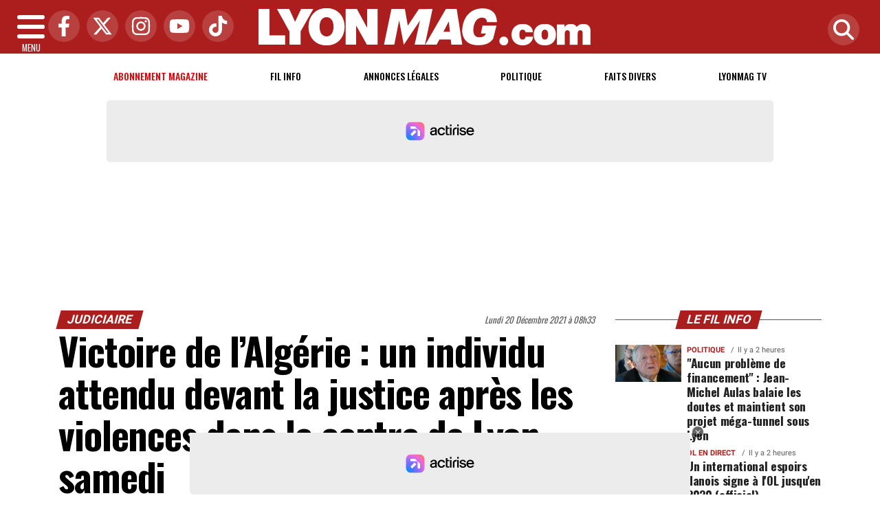

--- FILE ---
content_type: text/html; charset=UTF-8
request_url: https://www.lyonmag.com/article/119926/victoire-de-l-algerie-un-individu-attendu-devant-la-justice-apres-les-violences-dans-le-centre-de-lyon-samedi
body_size: 26456
content:
<!DOCTYPE html>
<!-- BEGIN html -->
<html xmlns="http://www.w3.org/1999/xhtml" dir="ltr" lang="fr-FR">
  <head>
	<!-- BEGIN -->
	<title>Victoire de l’Algérie : un individu attendu devant la justice après les violences dans le centre de Lyon samedi</title>

    <!-- Préconnexion ressources critiques -->
    <link rel="preconnect" href="https://fonts.gstatic.com" crossorigin>
    <link rel="preconnect" href="https://fonts.googleapis.com">
    <link rel="preconnect" href="https://www.googletagmanager.com">

	<meta http-equiv="content-type" content="text/html; charset=utf-8"/>
	<meta name="viewport" content="width=device-width, initial-scale=1, maximum-scale=5" />
	<meta name="author" content="Lyon Mag"/>
	<meta name="description" content="Il valait mieux &eacute;viter le centre-ville de la capitale des Gaules ce samedi soir." />
	<meta name="keywords"  content="lyon, lyonmag, actu, info, infos, actualités, informations, politique, economique, sociale, culture, transports, faits divers, sport, ol, asvel, article, depeches, breves" />
	<meta name="robots" content="index, follow, max-snippet:-1, max-image-preview:large, max-video-preview:-1" />
	<meta name="publisher" content="Lyon Mag" />
	<meta name="copyright" content="Lyon Mag" />
	<meta name="DC.title" content="Lyon Mag" />
	<meta name="geo.placename" content="Lyon, Rhône Alpes, France" />
	<meta name="viewport" content="width=device-width" />
	<meta name="dev" content="Everlats.com" />
		<meta name="apple-itunes-app" content="app-id=365681854" />
	    <!-- Google Tag Manager -->
  <script>(function(w,d,s,l,i){w[l]=w[l]||[];w[l].push({'gtm.start':
  new Date().getTime(),event:'gtm.js'});var f=d.getElementsByTagName(s)[0],
  j=d.createElement(s),dl=l!='dataLayer'?'&l='+l:'';j.async=true;j.src=
  'https://www.googletagmanager.com/gtm.js?id='+i+dl;f.parentNode.insertBefore(j,f);
  })(window,document,'script','dataLayer','GTM-WHMBMQZ');</script>
  <!-- End Google Tag Manager -->
      <!-- Global site tag (gtag.js) - Google Analytics -->
  <script async src="https://www.googletagmanager.com/gtag/js?id=UA-4651400-23"></script>
  <script>
    window.dataLayer = window.dataLayer || [];
    function gtag(){dataLayer.push(arguments);}
    gtag('js', new Date());

    gtag('config', 'UA-4651400-23');
  </script>
  		<link rel="canonical" href="https://www.lyonmag.com/article/119926/victoire-de-l-algerie-un-individu-attendu-devant-la-justice-apres-les-violences-dans-le-centre-de-lyon-samedi" />
	
  
	<meta property="og:site_name" content="Lyon Mag" />
	<meta property="og:title" content="Victoire de l&rsquo;Alg&eacute;rie : un individu attendu devant la justice apr&egrave;s les violences dans le centre de Lyon samedi"/>
		<meta property="og:description" content="Il valait mieux &amp;eacute;viter le centre-ville de la capitale des Gaules ce samedi soir."/>
		<meta property="og:url" content="https://www.lyonmag.com/article/119926/victoire-de-l-algerie-un-individu-attendu-devant-la-justice-apres-les-violences-dans-le-centre-de-lyon-samedi" />
	   	   	<meta property="og:image" content="https://www.lyonmag.com/media/images/61c0323244830-268031545-476002543943537-9165645327324452979-n.jpg" />
        <meta property="og:image:width" content="1280"/>
            <meta property="og:image:height" content="720"/>
     	
    <meta property="og:updated_time" content="2021-12-21T13:13:40+01:00" />
	<meta property="og:type" content="article"/>
  <meta property="article:published_time" content="2021-12-20T08:33:00+01:00" />
  <meta property="article:modified_time" content="2021-12-21T13:13:40+01:00" />
  <meta property="article:author" content="https://www.lyonmag.com/" />
  <meta property="article:publisher" content="https://www.facebook.com/lyonmag" />

  <meta name="twitter:card" content="summary_large_image"/>
  <meta name="twitter:site" content="@lyonmag"/>
  <meta name="twitter:creator" content="@lyonmag"/>
  <meta name="twitter:title" content="Victoire de l&rsquo;Alg&eacute;rie : un individu attendu devant la justice apr&egrave;s les violences dans le centre de Lyon samedi"/>
  <meta name="twitter:description" content="Il valait mieux &amp;eacute;viter le centre-ville de la capitale des Gaules ce samedi soir."/>
    <meta name="twitter:image" content="https://www.lyonmag.com/media/images/61c0323244830-268031545-476002543943537-9165645327324452979-n.jpg" />
  <link rel="preload" href="https://www.lyonmag.com/media/images/thumb/870x489_61c0323244830-268031545-476002543943537-9165645327324452979-n.jpg" as="image">
 	
  <meta name="dcterms.title" content="Victoire de l&rsquo;Alg&eacute;rie : un individu attendu devant la justice apr&egrave;s les violences dans le centre de Lyon samedi" />
  <meta name="dcterms.identifier" content="https://www.lyonmag.com/article/119926/victoire-de-l-algerie-un-individu-attendu-devant-la-justice-apres-les-violences-dans-le-centre-de-lyon-samedi" />
  <meta name="dcterms.creator" content="Lyon Mag" />
  <meta name="dcterms.created" content="2021-12-20T08:33:00+01:00" />
  <meta name="dcterms.available" content="2021-12-20T08:33:00+01:00" />
  <meta name="dcterms.modified" content="2021-12-21T13:13:40+01:00" />
  <meta name="dcterms.description" content="Il valait mieux &amp;eacute;viter le centre-ville de la capitale des Gaules ce samedi soir." />
  <meta name="dcterms.language" content="fr-FR" />
  <meta name="dcterms.publisher" content="https://www.lyonmag.com/" />
  <meta name="dcterms.rights" content="https://www.lyonmag.com/page/mentions-legales" />
  <meta name="dcterms.coverage" content="World" />
  <meta name="dcterms.type" content="Text" />
  <meta name="dcterms.format" content="text/html" />

  <script type="application/ld+json">
  {
    "@context":"http:\/\/schema.org",
    "@type":"Article",
    "publisher":{
      "@type":"Organization",
      "url": "https://www.lyonmag.com/",
      "name":"Lyon Mag",
      "description":"Retrouvez l'actualit&eacute; et l'information lyonnaise politique, &eacute;conomique, sociale, culturelle, transports, ainsi que les faits divers &agrave; Lyon et dans le Rh&ocirc;ne",
      "logo":[{
        "@type":"ImageObject",
        "name":"Lyon Mag Logo carré",
        "text":"Lyon Mag Logo carré",
        "url":"https://www.lyonmag.com/icon-hires.png",
        "contentUrl":"https://www.lyonmag.com/icon-hires.png",
        "width":"192",
        "height":"192",
        "encodingFormat":"image\/png"
      },
      {
        "@type":"ImageObject",
        "name":"Lyon Mag Logo horizontal",
        "text":"Lyon Mag Logo horizontal",
        "url":"https://www.lyonmag.com/discover.png",
        "contentUrl":"https://www.lyonmag.com/discover.png",
        "width":"600",
        "height":"60",
        "encodingFormat":"image/png"
      }
      ],
      "sameAs":[
        "https:\/\/www.facebook.com\/lyonmag",
        "https:\/\/twitter.com\/lyonmag"
      ]
    },
    "author":{
      "@type":"Person",
      "name":"Lyon Mag Team",
      "image":[{
        "@type":"ImageObject",
        "url":"https://www.lyonmag.com/icon-hires.png",
        "width":"192",
        "height":"192"
      }],
      "url":"https://www.lyonmag.com/page/mentions-legales"
    },
    "url":"https://www.lyonmag.com/article/119926/victoire-de-l-algerie-un-individu-attendu-devant-la-justice-apres-les-violences-dans-le-centre-de-lyon-samedi",
    "mainEntityOfPage":"https://www.lyonmag.com/article/119926/victoire-de-l-algerie-un-individu-attendu-devant-la-justice-apres-les-violences-dans-le-centre-de-lyon-samedi",
    "datePublished":"2021-12-20T08:33:00+01:00",
    "dateModified":"2021-12-21T13:13:40+01:00",
    "copyrightYear":"2026",
    "inLanguage":"fr_FR",
    "name":"Victoire de l&rsquo;Alg&eacute;rie : un individu attendu devant la justice apr&egrave;s les violences dans le centre de Lyon samedi",
    "headline":"Victoire de l&rsquo;Alg&eacute;rie : un individu attendu devant la justice apr&egrave;s les violences dans le centre de Lyon samedi",
    "description":"Il valait mieux &amp;eacute;viter le centre-ville de la capitale des Gaules ce samedi soir.",
    "articleSection":"Article"
        ,"image":[{
      "@type":"ImageObject",
      "name":"Victoire de l&rsquo;Alg&eacute;rie : un individu attendu devant la justice apr&egrave;s les violences dans le centre de Lyon samedi",
      "url":"https://www.lyonmag.com/media/images/61c0323244830-268031545-476002543943537-9165645327324452979-n.jpg",
      "sameAs":"https://www.lyonmag.com/article/119926/victoire-de-l-algerie-un-individu-attendu-devant-la-justice-apres-les-violences-dans-le-centre-de-lyon-samedi",
      "thumbnailUrl":"https://www.lyonmag.com/media/images/61c0323244830-268031545-476002543943537-9165645327324452979-n.jpg",
      "contentUrl":"https://www.lyonmag.com/media/images/61c0323244830-268031545-476002543943537-9165645327324452979-n.jpg",
      "width":"1280",
      "height":"720",
      "encodingFormat":"2"
      }
    ]
            ,"thumbnailUrl":"https://www.lyonmag.com/media/images/61c0323244830-268031545-476002543943537-9165645327324452979-n.jpg"
      }
  </script>

  
    <script type="application/ld+json">
  {
    "@context": "https://schema.org",
    "@type": "BreadcrumbList",
    "itemListElement": [{"@type":"ListItem","position":1,"name":"Accueil","item":"https://www.lyonmag.com/"},{"@type":"ListItem","position":2,"name":"Judiciaire","item":"https://www.lyonmag.com/category/2/judiciaire"},{"@type":"ListItem","position":3,"name":"Victoire de l’Algérie : un individu attendu devant la justice après les violences dans le centre de Lyon samedi","item":"https://www.lyonmag.com/article/119926/victoire-de-l-algerie-un-individu-attendu-devant-la-justice-apres-les-violences-dans-le-centre-de-lyon-samedi"}]  }
  </script>
  
			<link rel="alternate" type="application/rss+xml" title="Lyon Mag - Fil info" href="/rss" />
		<link rel="alternate" type="application/rss+xml" title="Lyon Mag - Politique" href="https://www.lyonmag.com/rss/category/1/politique" />
		<link rel="alternate" type="application/rss+xml" title="Lyon Mag - Faits Divers" href="https://www.lyonmag.com/rss/category/36/faits-divers" />
		<link rel="alternate" type="application/rss+xml" title="Lyon Mag - Lyonmag TV" href="https://www.lyonmag.com/rss/category/60/lyonmag-tv" />
			<link rel="shortcut icon" type="image/x-icon" href="https://www.lyonmag.com/favicon.ico" />
  <link rel="shortcut icon" href="https://www.lyonmag.com/favicon.ico" type="image/x-icon"/>
  <link rel="icon" href="https://www.lyonmag.com/favicon.png" type="image/png"/>
  <link rel="icon" sizes="32x32" href="https://www.lyonmag.com/favicon-32.png" type="image/png"/>
  <link rel="icon" sizes="64x64" href="https://www.lyonmag.com/favicon-64.png" type="image/png"/>
  <link rel="icon" sizes="96x96" href="https://www.lyonmag.com/favicon-96.png" type="image/png"/>
  <link rel="apple-touch-icon" sizes="152x152" href="https://www.lyonmag.com/apple-touch-icon.png"/>
  <link rel="apple-touch-icon" sizes="60x60" href="https://www.lyonmag.com/apple-touch-icon-60x60.png"/>
  <link rel="apple-touch-icon" sizes="76x76" href="https://www.lyonmag.com/apple-touch-icon-76x76.png"/>
  <link rel="apple-touch-icon" sizes="114x114" href="https://www.lyonmag.com/apple-touch-icon-114x114.png"/>
  <link rel="apple-touch-icon" sizes="120x120" href="https://www.lyonmag.com/apple-touch-icon-120x120.png"/>
  <link rel="apple-touch-icon" sizes="144x144" href="https://www.lyonmag.com/apple-touch-icon-144x144.png"/>
  <meta name="msapplication-TileImage" content="https://www.lyonmag.com/favicon-144.png"/>
  <meta name="msapplication-TileColor" content="#FFFFFF"/>

  <link rel="preload" href="https://fonts.gstatic.com/s/oswald/v53/TK3IWkUHHAIjg75cFRf3bXL8LICs1_Fv40pKlN4NNSeSASz7FmlYHYjMdZwlou4.woff2" as="font" type="font/woff2" crossorigin="anonymous">
  <link rel="preload" href="https://fonts.gstatic.com/s/oswald/v53/TK3IWkUHHAIjg75cFRf3bXL8LICs1_Fv40pKlN4NNSeSASz7FmlWHYjMdZwl.woff2" as="font" type="font/woff2" crossorigin="anonymous">
  <link rel="preload" href="https://fonts.gstatic.com/s/ptserif/v18/EJRVQgYoZZY2vCFuvAFYzr-_dSb_nco.woff2" as="font" type="font/woff2" crossorigin="anonymous">
  <link rel="preload" href="https://fonts.gstatic.com/s/ptserif/v18/EJRVQgYoZZY2vCFuvAFWzr-_dSb_.woff2" as="font" type="font/woff2" crossorigin="anonymous">

	<meta property="fb:pages" content="104998529389" />	<meta property="fb:admins" content="685134087" />	<meta property="fb:app_id" content="152949084827243" />
	<!-- Stylesheets -->
  	<link rel="preload" href="https://www.lyonmag.com/assets/public/css/app.min.1768312776.css" as="style">
<link rel="stylesheet" type="text/css" href="https://www.lyonmag.com/assets/public/css/app.min.1768312776.css" media="all" fetchpriority="high">

      <script id="xieg6Sie" src="https://cdn.viously.com/js/sdk/boot.js" async></script>

<script charset="UTF-8" data-no-optimize="1" data-wpmeteor-nooptimize="true" data-cfasync="false" nowprocket>window.FAST_CMP_OPTIONS = { domainUid: '1c198607-2351-5671-b4eb-f195fe8ba027', countryCode: 'FR', jurisdiction: 'tcfeuv2', policyUrl: 'https://www.lyonmag.com/page/mentions-legales', displaySynchronous: false, publisherName: 'lyonmag.com', publisherLogo: function (c) { return c.createElement('img', { src: 'https://upload.wikimedia.org/wikipedia/commons/8/87/Icon-large.png', height: '40' });}, bootstrap: { excludedIABVendors: [], excludedGoogleVendors: [] }, custom: { vendors: [] } };(function(){var e={617:function(e){window.FAST_CMP_T0=Date.now();window.FAST_CMP_QUEUE={};window.FAST_CMP_QUEUE_ID=0;function t(){var e=Array.prototype.slice.call(arguments);if(!e.length)return Object.values(window.FAST_CMP_QUEUE);else if(e[0]==="ping"){if(typeof e[2]==="function")e[2]({cmpLoaded:false,cmpStatus:"stub",apiVersion:"2.0",cmpId:parseInt("388",10)})}else window.FAST_CMP_QUEUE[window.FAST_CMP_QUEUE_ID++]=e}e.exports={name:"light",handler:t}}};var t={};function a(r){var n=t[r];if(n!==void 0)return n.exports;var o=t[r]={exports:{}};e[r](o,o.exports,a);return o.exports}var r={};!function(){function e(t){"@babel/helpers - typeof";return e="function"==typeof Symbol&&"symbol"==typeof Symbol.iterator?function(e){return typeof e}:function(e){return e&&"function"==typeof Symbol&&e.constructor===Symbol&&e!==Symbol.prototype?"symbol":typeof e},e(t)}var t=a(617);var r="__tcfapiLocator";var n=window;var o=n;var i;function f(){var e=n.document;var t=!!n.frames[r];if(!t)if(e.body){var a=e.createElement("iframe");a.style.cssText="display:none";a.name=r;e.body.appendChild(a)}else setTimeout(f,5);return!t}function s(t){var a=typeof t.data==="string";var r={};if(a)try{r=JSON.parse(t.data)}catch(e){}else r=t.data;var n=e(r)==="object"?r.__tcfapiCall:null;if(n)window.__tcfapi(n.command,n.version,(function(e,r){var o={__tcfapiReturn:{returnValue:e,success:r,callId:n.callId}};if(t&&t.source&&t.source.postMessage)t.source.postMessage(a?JSON.stringify(o):o,"*")}),n.parameter)}while(o){try{if(o.frames[r]){i=o;break}}catch(e){}if(o===n.top)break;o=o.parent}if(n.FAST_CMP_HANDLER!=="custom"){if(!i){f();n.__tcfapi=t.handler;n.FAST_CMP_HANDLER=t.name;n.addEventListener("message",s,false)}else{n.__tcfapi=t.handler;n.FAST_CMP_HANDLER=t.name}for(var c in window.FAST_CMP_QUEUE||{})n.__tcfapi.apply(null,window.FAST_CMP_QUEUE[c])}}()})();</script><script charset="UTF-8" async="true" data-no-optimize="1" data-wpmeteor-nooptimize="true" data-cfasync="false" nowprocket src="https://static.fastcmp.com/fast-cmp-stub.js"></script>

<style type="text/css">
div[data-actirise-slot="top-page"]{
  display: none;
  margin: 10px auto;
}
@media screen and (max-width: 480px){
  div[data-actirise-slot="top-page"].device-mobile{
    display: flex !important;
    width: 100%;
    min-height: 280px;
  }
}
@media screen and (min-width: 481px) and (max-width: 769px){
  div[data-actirise-slot="top-page"].device-tablet{
    display: flex !important;
    width: 100%;
    min-height: 280px;
  }
}
@media screen and (min-width: 770px){
  div[data-actirise-slot="top-page"].device-desktop{
    display: flex !important;
    width: 100%;
    min-height: 280px;
  }
}

div[data-actirise-slot="aside-desktop"]{
  display: none;
  margin: 10px auto;
}
@media screen and (min-width: 481px) and (max-width: 769px){
  div[data-actirise-slot="aside-desktop"].device-tablet{
    display: flex !important;
    width: 100%;
    min-height: 620px;
  }
}
@media screen and (min-width: 770px){
  div[data-actirise-slot="aside-desktop"].device-desktop{
    display: flex !important;
    width: 100%;
    min-height: 620px;
  }
}
</style>
<script src="https://www.flashb.id/universal/de705a38-cad4-54fa-ab49-10b288454205.js" async data-cfasync="false"></script>
<script type="text/javascript" data-cfasync="false">
    window._hbdbrk = window._hbdbrk || [];
    window._hbdbrk.push(['_vars', {
      page_type: 'article'
    }]);
</script>
    <script type="text/javascript">
    var _wsq = _wsq || [];
    _wsq.push(['_setNom', 'lyonmag']);
    _wsq.push(['_wysistat']);
    (function(){
        var ws   = document.createElement('script');
        ws.type  = 'text/javascript';
        ws.async = true;
        ws.src = ('https:' == document.location.protocol ? 'https://www' : 'http://www') + '.wysistat.com/ws.jsa';
        var s    = document.getElementsByTagName('script')[0]||document.getElementsByTagName('body')[0];
        s.parentNode.insertBefore(ws, s);
    })();
  </script>
  
    <script async src="https://platform.twitter.com/widgets.js" charset="utf-8"></script>
    <style>
        .tweet-placeholder {
            width: 100%;
            height: 150px;
            background-color: #f0f0f0;
            margin-bottom: 10px;
        }
    </style>
    <script>
        document.addEventListener('DOMContentLoaded', function() {
            let tweetPlaceholders = document.querySelectorAll('.tweet-placeholder');
            let observer = new IntersectionObserver(function(entries, observer) {
                entries.forEach(entry => {
                    if (entry.isIntersecting) {
                        let tweetEmbed = document.createElement('blockquote');
                        tweetEmbed.className = 'twitter-tweet';
                        tweetEmbed.innerHTML = entry.target.dataset.tweet;
                        entry.target.parentNode.replaceChild(tweetEmbed, entry.target);
                        twttr.widgets.load(tweetEmbed);
                        observer.unobserve(entry.target);
                    }
                });
            }, { threshold: 0.1 });

            tweetPlaceholders.forEach(placeholder => {
                observer.observe(placeholder);
            });
        });
    </script>
    	<script type="text/javascript" src="https://www.lyonmag.com/assets/public/js/lazyload.1662640613.js" ></script>
	<!-- END head -->
    </head>
<!-- BEGIN body -->
<body id="article_page">

<!-- Google Tag Manager (noscript) -->
<noscript><iframe src="https://www.googletagmanager.com/ns.html?id=GTM-WHMBMQZ" height="0" width="0" style="display:none;visibility:hidden"></iframe></noscript>
<!-- End Google Tag Manager (noscript) -->

<div class="wrapper">

		        <!-- Sidebar  -->
        <nav id="sidebar">
            <div id="dismiss">
                <i class="fas fa-arrow-left"></i>
            </div>

            <ul class="list-unstyled" style="padding-bottom:50px;">

                                                                        <li>
                    <a href="https://www.lyonmag.com/page/subscribe">Abonnement</a></li>
                  
                                                <li>
                    <a href="https://www.lyonmag.com/">Accueil</a></li>
                  
                                                <li>
                    <a href="https://www.lyonmag.com/breves">Le Fil info de Lyon</a></li>
                  
                                                <li>
                        <a class="collapsed" data-toggle="collapse" href="#categoriesSubmenu" role="button" aria-expanded="false" aria-controls="categoriesSubmenu">Catégories <i class="fas fa-caret-down"></i></a>
                              <ul class="collapse list-unstyled" id="categoriesSubmenu">
                                                                  <li><a href="https://www.lyonmag.com/category/1/politique">Politique</a></li>
                                                                  <li><a href="https://www.lyonmag.com/category/36/faits-divers">Faits Divers</a></li>
                                                                  <li><a href="https://www.lyonmag.com/category/2/judiciaire">Judiciaire</a></li>
                                                                  <li><a href="https://www.lyonmag.com/category/14/transports">Transports</a></li>
                                                                  <li><a href="https://www.lyonmag.com/category/33/environnement">Environnement</a></li>
                                                                  <li><a href="https://www.lyonmag.com/category/50/les-coulisses-du-grand-lyon">Les Coulisses du Grand Lyon</a></li>
                                                                  <li><a href="https://www.lyonmag.com/category/12/ol-en-direct">OL en direct</a></li>
                                                                  <li><a href="https://www.lyonmag.com/category/61/lyon-politiques">Lyon Politiques</a></li>
                                                                  <li><a href="https://www.lyonmag.com/category/4/economie">Economie</a></li>
                                                                  <li><a href="https://www.lyonmag.com/category/5/sports">Sports</a></li>
                                                                  <li><a href="https://www.lyonmag.com/category/63/securite">Sécurité</a></li>
                                                                  <li><a href="https://www.lyonmag.com/category/64/immobilier">Immobilier</a></li>
                                                                  <li><a href="https://www.lyonmag.com/category/69/l-eco-de-lyon">L'Éco de Lyon</a></li>
                                                                  <li><a href="https://www.lyonmag.com/category/11/culture">Culture</a></li>
                                                                  <li><a href="https://www.lyonmag.com/category/62/gastronomie">Gastronomie</a></li>
                                                                  <li><a href="https://www.lyonmag.com/category/9/asvel">ASVEL</a></li>
                                                                  <li><a href="https://www.lyonmag.com/category/13/lou-en-direct">Lou en direct</a></li>
                                                                  <li><a href="https://www.lyonmag.com/category/72/face-a-la-lyonne">Face à la Lyonne</a></li>
                                                                  <li><a href="https://www.lyonmag.com/category/6/people">People</a></li>
                                                                  <li><a href="https://www.lyonmag.com/category/34/sante">Santé</a></li>
                                                                  <li><a href="https://www.lyonmag.com/category/8/societe">Société</a></li>
                                                                  <li><a href="https://www.lyonmag.com/category/37/et-aussi-a-lyon">Et aussi à Lyon</a></li>
                                                                  <li><a href="https://www.lyonmag.com/category/47/education">Education</a></li>
                                                                  <li><a href="https://www.lyonmag.com/category/3/social">Social</a></li>
                                                                  <li><a href="https://www.lyonmag.com/category/46/contributions">Contributions</a></li>
                                                                  <li><a href="https://www.lyonmag.com/category/60/videos-lyonmag-tv">Lyonmag TV</a></li>
                                                                  <li><a href="https://www.lyonmag.com/category/68/dans-la-region">Dans la région</a></li>
                                                                  <li><a href="https://www.lyonmag.com/category/71/le-saviez-vous">Le saviez-vous ?</a></li>
                                                                  <li><a href="https://www.lyonmag.com/category/49/opinions">Opinions</a></li>
                                                                  <li><a href="https://www.lyonmag.com/category/70/en-direct">En direct</a></li>
                                                                  <li><a href="https://www.lyonmag.com/categories">Toutes les catégories</a></li>
                              </ul>
                  </li>
                  
                                                <li>
                    <a href="https://www.lyonmag.com/forum">Forum</a></li>
                  
                                                <li>
                    <a href="https://www.lyonmag.com/category/60/videos">Lyonmag TV</a></li>
                  
                                                <li>
                    <a href="https://www.lyonmag.com/dossiers">Les Dossiers</a></li>
                  
                                                <li>
                    <a href="https://www.lyonmag.com/article/les-plus-lus-du-mois">Les + Lus du Mois</a></li>
                  
                              
                  <li>
                        <a class="collapsed" data-toggle="collapse" href="#submenu71" role="button" aria-expanded="false" aria-controls="submenu71">Annonces Légales <i class="fas fa-caret-down"></i></a>
                        <ul class="collapse list-unstyled" id="submenu71">
                                                      <li><a href="https://annonces-legales.lyonmag.com/" target="_blank">Déposer une annonce</a></li>
                                                      <li><a href="https://www.lyonmag.com/annonces/legales">Consulter les annonces</a></li>
                                                </ul>
                  </li>
                  
                              
                  <li>
                        <a class="collapsed" data-toggle="collapse" href="#submenu11" role="button" aria-expanded="false" aria-controls="submenu11">Elections <i class="fas fa-caret-down"></i></a>
                        <ul class="collapse list-unstyled" id="submenu11">
                                                      <li><a href="https://www.lyonmag.com/elections/19/legislatives-2024">Résultats Élections Législatives 2024</a></li>
                                                      <li><a href="https://www.lyonmag.com/elections/17/legislatives-2022">Résultats Élections Législatives 2022</a></li>
                                                      <li><a href="https://www.lyonmag.com/elections/16/presidentielle-2022">Résultats Élections Présidentielles 2022</a></li>
                                                      <li><a href="https://www.lyonmag.com/elections/14/regionales-2021">Elections Régionales 2021</a></li>
                                                      <li><a href="https://www.lyonmag.com/elections/15/departementales-2021">Elections Départementales 2021</a></li>
                                                      <li><a href="https://www.lyonmag.com/elections/12/resultats-municipales-2020">Résultats Élection Municipales 2020</a></li>
                                                      <li><a href="https://www.lyonmag.com/elections/13/resultats-metropolitaines-2020">Résultats Élection Métropolitaines 2020</a></li>
                                                      <li><a href="https://www.lyonmag.com/elections/10/resultats-legislatives-2017">Résultats Élection Legislatives 2017</a></li>
                                                      <li><a href="https://www.lyonmag.com/elections/11/resultats-presidentielle-2017">Résultats Élection Présidentielle 2017</a></li>
                                                      <li><a href="https://www.lyonmag.com/elections/9/resultats-elections-regionales-2015">Résultats Élection Régionales 2015</a></li>
                                                      <li><a href="https://www.lyonmag.com/elections/6/resultats-elections-departementales-2015">Résultats Élection Départementales 2015</a></li>
                                                      <li><a href="https://www.lyonmag.com/elections/3/municipales-2014">Résultats Élection Municipales 2014</a></li>
                                                      <li><a href="https://www.lyonmag.com/elections/2/legislatives-2012">Résultats Élection Législatives 2012</a></li>
                                                      <li><a href="https://www.lyonmag.com/elections/8/regionales-2010">Résultats Élection Régionales 2010</a></li>
                                                      <li><a href="https://www.lyonmag.com/elections/4/municipales-2008">Résultats Élection Municipales 2008</a></li>
                                                </ul>
                  </li>
                  
                                                <li>
                    <a href="https://www.lyonmag.com/profil-personnalite-lyonnaise/repertoire">Les personnalités Lyonnaises</a></li>
                  
                              
                  <li>
                        <a class="collapsed" data-toggle="collapse" href="#submenu47" role="button" aria-expanded="false" aria-controls="submenu47">Sortir à Lyon <i class="fas fa-caret-down"></i></a>
                        <ul class="collapse list-unstyled" id="submenu47">
                                                      <li><a href="https://www.lyonmag.com/cinema">Programme Cinéma</a></li>
                                                      <li><a href="https://www.lyonmag.com/circulation">Circulation</a></li>
                                                </ul>
                  </li>
                  
                                                <li>
                    <a href="https://www.lyonmag.com/meteo">Météo</a></li>
                  
                                                <li>
                    <a href="https://www.lyonfemmes.com/" target="_blank">Lyon Femmes</a></li>
                  
                                                <li>
                    <a href="https://www.lyonfoot.com/" target="_blank">Lyon Foot</a></li>
                  
                                                <li>
                    <a href="https://www.lyonpoche.com" target="_blank">Lyon Poche</a></li>
                  
                                                <li>
                    <a href="https://www.lyonrestaurant.fr" target="_blank">Lyon Restaurant</a></li>
                  
                                                <li>
                    <a href="https://www.grenoblemag.com/" target="_blank">GrenobleMag</a></li>
                  
                                                <li>
                                                <a href="https://www.lyonmag.com/sessions/register">M'inscrire</a></li>
                        <li><a href="https://www.lyonmag.com/sessions/login">Me Connecter</a>
                                          </li>
                  
                                                <li>
                    <a href="https://www.lyonmag.com/contact">Contact</a></li>
                  
                                    </ul>
        </nav>
    <!-- Page Content  -->
    <div id="content">

      <header class="header sticky-top bg-primary">
        <div class="container-fluid d-flex align-items-center justify-content-between" style="position: relative;">

          <!-- Burger -->
          <div id="nav-icon" class="sidebarCollapse">
            <span></span>
            <span></span>
            <span></span>
            <span></span>
            MENU
          </div>

          <!-- Réseaux sociaux -->
          <div class="social-icons d-none d-lg-flex align-items-center">
                          <a href="https://www.facebook.com/lyonmag" target="_blank" title="Facebook">
                <span class="nav-soc fa-brands fa-facebook-f"></span>
              </a>
                                      <a href="https://twitter.com/lyonmag" target="_blank" title="Twitter">
                <span class="nav-soc fa-brands fa-x-twitter"></span>
              </a>
                                      <a href="https://www.instagram.com/lyon_mag" target="_blank" title="Instagram">
                <span class="nav-soc fa-brands fa-instagram"></span>
              </a>
                                      <a href="https://www.youtube.com/@LyonMag" target="_blank" title="YouTube">
                <span class="nav-soc fa-brands fa-youtube"></span>
              </a>
                                      <a href="https://www.tiktok.com/@lyonmag69" target="_blank" title="Tiktok">
                <span class="nav-soc fa-brands fa-tiktok"></span>
              </a>
                      </div>

          <!-- Logo -->
          <div class="mx-auto text-center" style="padding:12px 45px 12px 0">
            <a href="https://www.lyonmag.com/">
              <img title="Lyon Mag" height="54" class="img-fluid " src="https://www.lyonmag.com/media/option/logo-lyon-mag.webp" alt="Lyon Mag" itemprop="image" width="483" />            </a>
          </div>

          <!-- Loupe + Formulaire de recherche -->
          <div class="search-icon">
            <a class="search-icon-a toggle-search" href="https://www.lyonmag.com/search" title="Rechercher" style="display: inline-block;">
              <span class="nav-soc fas fa-search"></span>
            </a>

            <div id="search-box" style="width: 0; overflow: hidden; opacity: 0; transition: width 0.4s ease, opacity 0.3s ease; z-index: 1050;">
              <form action="https://www.lyonmag.com/search/" id="cse-search-box" method="get">
                <div class="input-group mb-3">
                  <input name="q" id="q" size="25" type="text" class="form-control"
                        placeholder="Recherche...">
                  <div class="input-group-append">
                    <input name="sa" value="Rechercher" type="submit" class="btn btn-sm btn-secondary">
                  </div>
                </div>
              </form>
            </div>
          </div>

        </div>
      </header>
        <div class="skin">
            <!-- /3730608/Site_habillage -->
            
                <nav class="scrolling-menu">
            <div class="container">
                <ul class="nav pt-2">
                                                                        <li class="nav-item">
                            <a class="nav-link" href="https://www.lyonmag.com/page/subscribe" style="color:#E60000 !important">Abonnement magazine</a>
                        </li>
                                                <li class="nav-item">
                            <a class="nav-link" href="https://www.lyonmag.com/breves">Fil info</a>
                        </li>
                                                <li class="nav-item">
                            <a class="nav-link" href="https://www.lyonmag.com/annonces/legales">Annonces Légales</a>
                        </li>
                                                <li class="nav-item">
                            <a class="nav-link" href="https://www.lyonmag.com/category/1/politique">Politique</a>
                        </li>
                                                <li class="nav-item">
                            <a class="nav-link" href="https://www.lyonmag.com/category/36/faits-divers">Faits Divers</a>
                        </li>
                                                <li class="nav-item">
                            <a class="nav-link" href="https://www.lyonmag.com/category/60/lyonmag-tv">Lyonmag TV</a>
                        </li>
                                                                    </ul>
            </div>
        </nav>
        
                    <!-- TOP-PAGE -->
<div data-actirise-slot="top-page" class="device-mobile device-tablet device-desktop ads"></div>        
        <span class="position-absolute trigger"><!-- hidden trigger to apply 'stuck' styles --></span>


        <main role="main" class="main">
            <div class="container">
              <div class="row">
                <div class="col">
                              	                
              	              	              	                </div>
              </div>
            </div>

            
                          <div class="container-fluid my-3 text-center"><div style="text-align: center"></div></div>
            
            			  <style type="text/css">
.hidden {display:none;}
</style>
<div class="container">

  <div class="row">

    <div class="col-12 col-lg main post-119926 post type-post status-publish format-standard has-post-thumbnail hentry content-main theiaStickySidebar" itemscope itemtype="https://schema.org/NewsArticle">

      <div class="row">
          <div class="col-sm-12 col-md-6">
                        <span class="pop-head"><a href="https://www.lyonmag.com/category/2/judiciaire">Judiciaire</a>            </span>
                      </div>
          <div class="col-sm-12 col-md-6 text-right">
            <span class="date updated" itemprop="datePublished" content="2021-12-20T08:33:00+01:00">Lundi 20 D&eacute;cembre 2021 à 08h33</span>
            <meta itemprop="dateModified" content="2021-12-21T13:13:40+01:00"/>
          </div>
      </div>
      <meta itemprop="mainEntityOfPage" content="https://www.lyonmag.com/article/119926/victoire-de-l-algerie-un-individu-attendu-devant-la-justice-apres-les-violences-dans-le-centre-de-lyon-samedi"/>

			<h1 class="entry-title" itemprop="name headline">Victoire de l’Algérie : un individu attendu devant la justice après les violences dans le centre de Lyon samedi</h1>

      
			<div itemprop="author" itemscope itemtype="https://schema.org/Organization">
          <meta itemprop="url" content="https://www.lyonmag.com/page/mentions-legales">
        <div itemprop="logo" itemscope itemtype="https://schema.org/ImageObject">
          <meta itemprop="url" content="https://www.lyonmag.com/icon-hires.png">
          <meta itemprop="width" content="192">
          <meta itemprop="height" content="192">
        </div>
        <meta itemprop="name" content="Lyon Mag"/>
      </div>
			<div itemprop="publisher" itemscope itemtype="https://schema.org/Organization">
        <div itemprop="logo" itemscope itemtype="https://schema.org/ImageObject">
          <meta itemprop="url" content="https://www.lyonmag.com/icon-hires.png">
          <meta itemprop="width" content="192">
          <meta itemprop="height" content="192">
        </div>
        <meta itemprop="name" content="Lyon Mag"/>
      </div>

      
                      <figure class="article-image text-center">
          <img
              src="https://www.lyonmag.com/media/images/thumb/960x540_61c0323244830-268031545-476002543943537-9165645327324452979-n.jpg"
              srcset="https://www.lyonmag.com/media/images/thumb/400x225_61c0323244830-268031545-476002543943537-9165645327324452979-n.jpg 400w,
                      https://www.lyonmag.com/media/images/thumb/600x338_61c0323244830-268031545-476002543943537-9165645327324452979-n.jpg 600w,
                      https://www.lyonmag.com/media/images/thumb/960x540_61c0323244830-268031545-476002543943537-9165645327324452979-n.jpg 960w,
                      https://www.lyonmag.com/media/images/thumb/1200x675_61c0323244830-268031545-476002543943537-9165645327324452979-n.jpg 1200w"
              sizes="(min-width: 1200px) 1200px,
                    (min-width: 768px) 960px,
                    (min-width: 480px) 600px,
                    100vw"
              alt="Victoire de l&rsquo;Alg&eacute;rie : un individu attendu devant la justice apr&egrave;s les violences dans le centre de Lyon samedi"
              title="Victoire de l&rsquo;Alg&eacute;rie : un individu attendu devant la justice apr&egrave;s les violences dans le centre de Lyon samedi"
              class="img-fluid lazyload"
              itemprop="image"
              decoding="async"
              fetchpriority="high"
            />
                      <figcaption class="figure-caption">
              Des gendarmes face à des individus hostiles place Bellecour - LyonMag            </figcaption>
          
        </figure>
      
			<p itemprop="description" class="description"><strong>Il valait mieux &eacute;viter le centre-ville de la capitale des Gaules ce samedi soir.</strong></p>
			<div class="main-article">

 					<div itemprop="articleBody">
   					<p>D&egrave;s le d&eacute;but de la soir&eacute;e, des centaines de supporters de l&rsquo;&eacute;quipe d&rsquo;Alg&eacute;rie sont descendus dans les rues de Lyon pour f&ecirc;ter la victoire en finale de la Coupe arabe face &agrave; la Tunisie.</p>

<p>Mais des casseurs s&rsquo;&eacute;taient gliss&eacute;s dans la foul&eacute; pour s&rsquo;en prendre aux forces de l&rsquo;ordre avec des jets de p&eacute;tards et de fumig&egrave;nes, mais aussi pour d&eacute;grader du mobilier urbain. De nombreuses poubelles ont ainsi &eacute;t&eacute; incendi&eacute;es en Presqu&rsquo;&icirc;le, des vitres de la station de m&eacute;tro Bellecour ou encore un arr&ecirc;t de bus ont aussi fait les frais des individus tr&egrave;s mobiles.&nbsp;</p>

<p>Dans ce secteur, mais aussi dans le quartier de la Guilloti&egrave;re, les policiers ont &eacute;t&eacute; oblig&eacute;s de tirer des grenades de gaz lacrymog&egrave;ne pour faire revenir le calme alors que d&#39;importants embouteillages s&rsquo;&eacute;taient form&eacute;s sur les quais du Rh&ocirc;ne avec &agrave; la cl&eacute; un concert de klaxons et des rod&eacute;os urbains. Les fonctionnaires ont charg&eacute; &agrave; plusieurs reprises face &agrave; des groupes qui hurlaient &quot;nique la France&quot;&nbsp;en pleine rue de la R&eacute;publique.&nbsp;</p>

<p>Au total, six policiers ont &eacute;t&eacute; l&eacute;g&egrave;rement bless&eacute;s lors des d&eacute;bordements qui ont conduit &agrave; l&rsquo;arrestation d&rsquo;un jeune homme &acirc;g&eacute; de 20 ans, soup&ccedil;onn&eacute; d&rsquo;&ecirc;tre l&rsquo;auteur de jet de projectiles et de d&eacute;gradations. Originaire de Vaulx-en-Velin, ce dernier a &eacute;t&eacute; plac&eacute; en garde &agrave; vue et devrait &ecirc;tre jug&eacute; ce lundi &agrave; Lyon dans le cadre d&rsquo;une comparution imm&eacute;diate.&nbsp;<br />
&nbsp;</p>            
            			
							        
  				<div class="tweet-placeholder" data-tweet='
&lt;p dir=&quot;ltr&quot; lang=&quot;fr&quot;&gt;Violemment caillass&amp;eacute;s alors que la Police Municipale s&amp;eacute;curisait les pompiers place Bellecour, d&amp;eacute;gradations, agressions, rod&amp;eacute;os toute la soir&amp;eacute;e.&lt;br /&gt;
Engagement total du GOM avec le soutien de L&amp;#39;UMC et du PC radio. &lt;a href=&quot;https://t.co/ktozLt7OAA&quot;&gt;pic.twitter.com/ktozLt7OAA&lt;/a&gt;&lt;/p&gt;
&amp;mdash; FO Police Municipale de Lyon (@fo_lyon) &lt;a href=&quot;https://twitter.com/fo_lyon/status/1472657131006476296?ref_src=twsrc%5Etfw&quot;&gt;December 19, 2021&lt;/a&gt;'></div>



                		    
  					</div><!-- /.articleBody -->


   			  				<div class="post-soc-wrap float-left">
        		<ul>
        			<li>
          			<a href="javascript:;" class="soc-fb" onclick="window.open('https://www.facebook.com/sharer.php?u=https://www.lyonmag.com/article/119926/victoire-de-l-algerie-un-individu-attendu-devant-la-justice-apres-les-violences-dans-le-centre-de-lyon-samedi&amp;t=Victoire+de+l%E2%80%99Alg%C3%A9rie+%3A+un+individu+attendu+devant+la+justice+apr%C3%A8s+les+violences+dans+le+centre+de+Lyon+samedi', 'facebookShare', 'width=626,height=436'); return false;" title="Partager cet article sur Facebook">
          				<i class="fa-brands fa-facebook-f" aria-hidden="true"></i>
          			</a>
        			</li>
        			<li>
          			<a href="javascript:;" class="soc-twit" onclick="window.open('https://x.com/intent/post?text=Victoire+de+l%E2%80%99Alg%C3%A9rie+%3A+un+individu+attendu+devant+la+justice+apr%C3%A8s+les+violences+dans+le+centre+de+Lyon+samedi&amp;url=https://www.lyonmag.com/article/119926/victoire-de-l-algerie-un-individu-attendu-devant-la-justice-apres-les-violences-dans-le-centre-de-lyon-samedi', 'twitterShare', 'width=626,height=436'); return false;" title="Tweeter cet article">
          				<i class="fa-brands fa-x-twitter" aria-hidden="true"></i>
          			</a>
        			</li>
        			<li>
          			<a href="javascript:;" class="soc-pin" onclick="window.open('https://pinterest.com/pin/create/button/?url=https://www.lyonmag.com/article/119926/victoire-de-l-algerie-un-individu-attendu-devant-la-justice-apres-les-violences-dans-le-centre-de-lyon-samedi&amp;media=https://www.lyonmag.com/media/images/61c0323244830-268031545-476002543943537-9165645327324452979-n.jpg&amp;description=Victoire+de+l%E2%80%99Alg%C3%A9rie+%3A+un+individu+attendu+devant+la+justice+apr%C3%A8s+les+violences+dans+le+centre+de+Lyon+samedi', 'pinterestShare', 'width=750,height=350'); return false;" title="Partager cet article sur Pinterest">
          				<i class="fa-brands fa-pinterest-p" aria-hidden="true"></i>
          			</a>
        			</li>
        			<li>
          			<a href="javascript:;" class="soc-whats" onclick="window.open('https://api.whatsapp.com/send?text=Victoire+de+l%E2%80%99Alg%C3%A9rie+%3A+un+individu+attendu+devant+la+justice+apr%C3%A8s+les+violences+dans+le+centre+de+Lyon+samedi+https%3A%2F%2Fwww.lyonmag.com%2Farticle%2F119926%2Fvictoire-de-l-algerie-un-individu-attendu-devant-la-justice-apres-les-violences-dans-le-centre-de-lyon-samedi', 'whatsappShare', 'width=626,height=436'); return false;" title="Envoyer cet article sur WhatsApp">
          				<i class="fa-brands fa-whatsapp" aria-hidden="true"></i>
          			</a>
        			</li>
                    <li>
                      <a href="https://bsky.app/intent/compose?text=Victoire+de+l%E2%80%99Alg%C3%A9rie+%3A+un+individu+attendu+devant+la+justice+apr%C3%A8s+les+violences+dans+le+centre+de+Lyon+samedi+https://www.lyonmag.com/article/119926/victoire-de-l-algerie-un-individu-attendu-devant-la-justice-apres-les-violences-dans-le-centre-de-lyon-samedi"  class="soc-bsky" title="Partager cet article sur Bluesky" target="_blank">
                          <svg xmlns="http://www.w3.org/2000/svg" viewBox="0 0 512 512" style="width: 18px;margin-left: 0px;">
                            <path fill="#ffffff" d="M111.8 62.2C170.2 105.9 233 194.7 256 242.4c23-47.6 85.8-136.4 144.2-180.2c42.1-31.6 110.3-56 110.3 21.8c0 15.5-8.9 130.5-14.1 149.2C478.2 298 412 314.6 353.1 304.5c102.9 17.5 129.1 75.5 72.5 133.5c-107.4 110.2-154.3-27.6-166.3-62.9l0 0c-1.7-4.9-2.6-7.8-3.3-7.8s-1.6 3-3.3 7.8l0 0c-12 35.3-59 173.1-166.3 62.9c-56.5-58-30.4-116 72.5-133.5C100 314.6 33.8 298 15.7 233.1C10.4 214.4 1.5 99.4 1.5 83.9c0-77.8 68.2-53.4 110.3-21.8z"></path>
                          </svg>
                      </a>
                    </li>
        			<li>
          			<a class="soc-com" id="soc-share" href="javascript:;" title="Partager cet article">
          				<i class="fa-solid fa-share-nodes" aria-hidden="true"></i>
          			</a>
        			</li>
        			<li>
          			<a class="soc-print" href="#print" title="Imprimer cet article">
          				<i class="fa fa-print" aria-hidden="true"></i>
          			</a>
        			</li>
        			<li>
          			<a class="soc-email" href="mailto:?subject=Victoire+de+l%E2%80%99Alg%C3%A9rie+%3A+un+individu+attendu+devant+la+justice+apr%C3%A8s+les+violences+dans+le+centre+de+Lyon+samedi&amp;BODY=Voici un article intéressant que j'ai lu sur Lyon Mag : https://www.lyonmag.com/article/119926/victoire-de-l-algerie-un-individu-attendu-devant-la-justice-apres-les-violences-dans-le-centre-de-lyon-samedi" title="Partager cet article par e-mail">
          				<i class="fa fa-envelope" aria-hidden="true"></i>
          			</a>
        			</li>
    					<li>
                <a class="soc-com" href="https://www.lyonmag.com/article/119926/victoire-de-l-algerie-un-individu-attendu-devant-la-justice-apres-les-violences-dans-le-centre-de-lyon-samedi#respond" title="Lire les commentaires">
      						<i class="fa fa-comments" aria-hidden="true"></i>
                </a>
    					</li>
						</ul>
          </div>

<script>
  const url = window.location.href;
  const title = document.title;

  if (navigator.share) {
    document.getElementById('soc-share').addEventListener('click', function () {
      navigator.share({
        title: title,
        text: "Victoire de l’Algérie : un individu attendu devant la justice après les violences dans le centre de Lyon samedi",
        url: url
      }).catch(function (err) {
        console.error('Erreur de partage', err);
      });
    });
  } else {
    // Pas supporté
    document.getElementById('soc-share').classList.add('d-none');
  }
</script>
		  </div><!-- /.main-article -->

      
						<div class="tag-cloud">
  				<h2 class="custom-title mb-2">Tags :</h2>
      				      				<h3 class="mt-2"><a href="https://www.lyonmag.com/tags/3729/algerie">algerie</a></h3>
      				      				<h3 class="mt-2"><a href="https://www.lyonmag.com/tags/11950/algeriens">algeriens</a></h3>
      				      				<h3 class="mt-2"><a href="https://www.lyonmag.com/tags/10218/heurts">heurts</a></h3>
      				      				<h3 class="mt-2"><a href="https://www.lyonmag.com/tags/25503/coupe-arabe">coupe arabe</a></h3>
      				      				<h3 class="mt-2"><a href="https://www.lyonmag.com/tags/5247/casseurs">casseurs</a></h3>
      							</div>
			
            <section aria-labelledby="related-articles" itemscope itemtype="https://schema.org/ItemList" itemid="#related-items">
      <div class="related-text mt-3">
        <h2 id="related-articles" class="pop-head"><span class="pop-head">Sur le même sujet</span></h2>
        <meta itemprop="name" content="Articles connexes">
        <meta itemprop="numberOfItems" content="12">
        <ul id="related-articles-list" style="list-style:none; padding-left: 0;">
                  <li class="related-item" itemprop="itemListElement" itemscope itemtype="https://schema.org/ListItem">
            <meta itemprop="position" content="1" />
            <strong>10/01/2026 à 16:35 -</strong>  <a itemprop="url" href="https://www.lyonmag.com/article/149465/coupe-d-afrique-des-nations-la-crs83-deployee-dans-lyon-pour-le-match-algerie-nigeria">Coupe d'Afrique des Nations : la CRS83 déployée dans Lyon pour le match Algérie-Nigeria</a></li>
                  <li class="related-item" itemprop="itemListElement" itemscope itemtype="https://schema.org/ListItem">
            <meta itemprop="position" content="2" />
            <strong>06/01/2026 à 22:51 -</strong>  <a itemprop="url" href="https://www.lyonmag.com/article/149387/qualification-de-l-algerie-des-debordements-signales-a-la-guillotiere-a-lyon-la-police-intervient">Qualification de l'Algérie : des débordements signalés à la Guillotière à Lyon, la police intervient</a></li>
                  <li class="related-item" itemprop="itemListElement" itemscope itemtype="https://schema.org/ListItem">
            <meta itemprop="position" content="3" />
            <strong>30/10/2025 à 19:03 -</strong>  <a itemprop="url" href="https://www.lyonmag.com/article/147852/accords-franco-algeriens-de-1968-denonces-ce-vote-etait-un-imperatif-selon-le-depute-lr-alexandre-portier">Accords franco-algériens de 1968 dénoncés : "Ce vote était un impératif" selon le député LR Alexandre Portier</a></li>
                  <li class="related-item" itemprop="itemListElement" itemscope itemtype="https://schema.org/ListItem">
            <meta itemprop="position" content="4" />
            <strong>17/10/2025 à 13:02 -</strong>  <a itemprop="url" href="https://www.lyonmag.com/article/147511/massacre-du-17-octobre-1961-lfi-veut-que-lyon-reconnaisse-son-histoire-coloniale-honteuse">Massacre du 17 octobre 1961 : LFI veut que Lyon reconnaisse son "histoire coloniale honteuse"</a></li>
                  <li class="related-item" itemprop="itemListElement" itemscope itemtype="https://schema.org/ListItem">
            <meta itemprop="position" content="5" />
            <strong>26/08/2025 à 08:27 -</strong>  <a itemprop="url" href="https://www.lyonmag.com/article/146246/polemique-a-venissieux-avec-l-inauguration-d-un-equipement-nomme-annie-steiner-ancienne-militante-du-fln">Polémique à Vénissieux avec l'inauguration d'un équipement nommé Annie Steiner, ancienne militante du FLN</a></li>
                  <li class="related-item" itemprop="itemListElement" itemscope itemtype="https://schema.org/ListItem">
            <meta itemprop="position" content="6" />
            <strong>27/02/2025 à 17:33 -</strong>  <a itemprop="url" href="https://www.lyonmag.com/article/142424/l-histoire-de-france-a-ses-pages-noires-le-depute-idir-boumertit-en-soutien-de-jean-michel-aphatie-sur-l-algerie">"L'histoire de France a ses pages noires" : le député Idir Boumertit en soutien de Jean-Michel Aphatie sur l'Algérie</a></li>
                  <li class="related-item" itemprop="itemListElement" itemscope itemtype="https://schema.org/ListItem">
            <meta itemprop="position" content="7" />
            <strong>11/01/2025 à 09:27 -</strong>  <a itemprop="url" href="https://www.lyonmag.com/article/141181/lyon-une-manifestation-des-algeriens-de-france-pour-debaptiser-la-rue-bugeaud">Lyon : une manifestation des Algériens de France pour débaptiser la rue Bugeaud</a></li>
                  <li class="related-item" itemprop="itemListElement" itemscope itemtype="https://schema.org/ListItem">
            <meta itemprop="position" content="8" />
            <strong>31/07/2024 à 11:48 -</strong>  <a itemprop="url" href="https://www.lyonmag.com/article/137512/sahara-occidental-un-soutien-de-la-france-au-maroc-insense-et-historiquement-grave-selon-le-depute-idir-boumertit">Sahara occidental : un soutien de la France au Maroc "insensé et historiquement grave" selon le député Idir Boumertit</a></li>
                  <li class="related-item" itemprop="itemListElement" itemscope itemtype="https://schema.org/ListItem">
            <meta itemprop="position" content="9" />
            <strong>27/07/2024 à 16:54 -</strong>  <a itemprop="url" href="https://www.lyonmag.com/article/137447/ce-depute-lfi-du-rhone-invite-jordan-bardella-a-venir-decouvrir-l-algerie">Ce député LFI du Rhône invite Jordan Bardella à venir découvrir l'Algérie</a></li>
                  <li class="related-item" itemprop="itemListElement" itemscope itemtype="https://schema.org/ListItem">
            <meta itemprop="position" content="10" />
            <strong>08/07/2024 à 14:15 -</strong>  <a itemprop="url" href="https://www.lyonmag.com/article/137098/lyon-fermeture-du-mcdo-cordeliers-apres-l-attaque-en-marge-de-la-manif-anti-rn">Lyon : fermeture du McDo Cordeliers après l’attaque en marge de la manif anti-RN</a></li>
                  <li class="related-item" itemprop="itemListElement" itemscope itemtype="https://schema.org/ListItem">
            <meta itemprop="position" content="11" />
            <strong>10/11/2023 à 08:20 -</strong>  <a itemprop="url" href="https://www.lyonmag.com/article/133003/poubelles-brulees-et-mobilier-urbain-casse-la-gale-manifeste-pour-s-opposer-a-sa-dissolution">Poubelles brûlées et mobilier urbain cassé : la GALE manifeste pour s’opposer à sa dissolution</a></li>
                  <li class="related-item" itemprop="itemListElement" itemscope itemtype="https://schema.org/ListItem">
            <meta itemprop="position" content="12" />
            <strong>13/06/2023 à 21:58 -</strong>  <a itemprop="url" href="https://www.lyonmag.com/article/130572/ivan-bouchier-le-harcelement-le-pilonnage-des-points-de-deal-est-quotidien-dans-l-agglomeration-lyonnaise">Ivan Bouchier : "Le harcèlement, le pilonnage des points de deal est quotidien dans l’agglomération lyonnaise"</a></li>
                </ul>
        <button id="toggle-related-btn" class="btn btn-primary btn-sm" onclick="toggleRelatedArticles()">Afficher/Masquer plus d'articles sur le même sujet &#8595;</button>
        <hr/>
      </div>
      </section>
<script>
  document.addEventListener('DOMContentLoaded', () => {
    const items = document.querySelectorAll('#related-articles-list .related-item');
    const btn = document.getElementById('toggle-related-btn');

    if (items.length <= 3) {
      // Pas assez d'éléments : bouton masqué
      btn.style.display = 'none';
    } else {
      // Masquer tous les éléments au-delà du 3e
      for (let i = 3; i < items.length; i++) {
        items[i].style.display = 'none';
      }

      // Texte initial du bouton
      btn.textContent = 'Afficher plus d\'articles sur le même sujet ↓';
    }
  });

  function toggleRelatedArticles() {
    const items = document.querySelectorAll('#related-articles-list .related-item');
    const btn = document.getElementById('toggle-related-btn');
    let isExpanded = false;

    // Vérifie si les éléments sont actuellement visibles
    if (items.length > 3 && items[3].style.display !== 'none') {
      isExpanded = true;
    }

    // Toggle display
    for (let i = 3; i < items.length; i++) {
      items[i].style.display = isExpanded ? 'none' : 'list-item';
    }

    // Adapter le texte du bouton
    btn.textContent = isExpanded
      ? 'Afficher plus d\'articles sur le même sujet ↓'
      : 'Masquer les articles ↑';
  }
</script>
      
      <div id="PLd34-XzaLIEB" class="vsly-player" style="background: #ddd; font-size: 0; position: relative; overflow: hidden; width: 100%; padding-top: calc(56.25% + 24px);" data-template="PVJ1sPoENCpFq"></div>
    	<!-- BEGIN .strict-block -->
<div style="clear: both"></div>
<div id="comments-block" type="article" type_id="119926" limit="50" offset="">
		<div><span class="comment_bubble">22</span> <span class="coms">commentaires</span></div>
		<a href="#respond" class="btn btn-primary my-3">Laisser un commentaire</a>

    <div id="comments">
		  <!-- BEGIN .block-content -->

		    <div class="comment mb-2 row" id="li-comment-829821" itemscope itemtype="http://schema.org/UserComments">
      <meta itemprop="commentTime" content="2021-12-21T09:32:19+01:00"/>

      <div class="comment-avatar col-md-1 col-2 text-center pr-1">
                <img class="mx-auto rounded-circle img-fluid" src="[data-uri]" alt="avatar" width="64" height="64">
              </div>
      <div class="comment-content col-md-11 col-10">
        <div class="comment-meta"><strong itemprop="creator">Lyon capitale</strong> le 21/12/2021 à 09:32</div>
        <div class="comment-body" style="word-wrap: break-word;">

  				

  				
						<p class="description" itemprop="commentText">
  						  Lyon est la capitale des Gaules romaines, symbole de conquête par le passé. Ne confondez pas Gaules romaines et Gaules celtes s'il vous plaît, c'est une insulte.						</p>
            <a href="javascript:;" class="float-right small signal_link" title="Signaler un commentaire inapproprié" reply_to="829821"><i class="fas fa-exclamation-triangle"></i> Signaler</a>
            <a href="#respond" class="float-left small reply_link" reply_to="829821"><i class="fa fa-reply"></i> Répondre</a>

        </div>
      </div>
    </div>

			    <hr/>

		    <div class="comment mb-2 row" id="li-comment-829700" itemscope itemtype="http://schema.org/UserComments">
      <meta itemprop="commentTime" content="2021-12-20T23:44:00+01:00"/>

      <div class="comment-avatar col-md-1 col-2 text-center pr-1">
                <img class="mx-auto rounded-circle img-fluid" src="[data-uri]" alt="avatar" width="64" height="64">
              </div>
      <div class="comment-content col-md-11 col-10">
        <div class="comment-meta"><strong itemprop="creator">Venividivinci</strong> le 20/12/2021 à 23:44</div>
        <div class="comment-body" style="word-wrap: break-word;">

  				

  				
						<p class="description" itemprop="commentText">
  						  Prendre le métro en soirée <br>
C est une victoire par soir ..<br>
Lyon vaincu<br>
Lyon défait <br>
LYON ABANDONNE						</p>
            <a href="javascript:;" class="float-right small signal_link" title="Signaler un commentaire inapproprié" reply_to="829700"><i class="fas fa-exclamation-triangle"></i> Signaler</a>
            <a href="#respond" class="float-left small reply_link" reply_to="829700"><i class="fa fa-reply"></i> Répondre</a>

        </div>
      </div>
    </div>

			    <hr/>

		    <div class="comment mb-2 row" id="li-comment-829689" itemscope itemtype="http://schema.org/UserComments">
      <meta itemprop="commentTime" content="2021-12-20T23:07:27+01:00"/>

      <div class="comment-avatar col-md-1 col-2 text-center pr-1">
                <img class="mx-auto rounded-circle img-fluid" src="[data-uri]" alt="avatar" width="64" height="64">
              </div>
      <div class="comment-content col-md-11 col-10">
        <div class="comment-meta"><strong itemprop="creator">Tatin</strong> le 20/12/2021 à 23:07</div>
        <div class="comment-body" style="word-wrap: break-word;">

  				

  				
						<p class="description" itemprop="commentText">
  						  Il y en a assez des non assimilés, on a eu les Turcs qui avaient fait du ramdam à Villeurbanne et à Vienne et maintenant les Algériens. Si notre belle France ne leur convient plus ils peuvent toujours s'en aller.						</p>
            <a href="javascript:;" class="float-right small signal_link" title="Signaler un commentaire inapproprié" reply_to="829689"><i class="fas fa-exclamation-triangle"></i> Signaler</a>
            <a href="#respond" class="float-left small reply_link" reply_to="829689"><i class="fa fa-reply"></i> Répondre</a>

        </div>
      </div>
    </div>

			    <hr/>

		    <div class="comment mb-2 row" id="li-comment-829654" itemscope itemtype="http://schema.org/UserComments">
      <meta itemprop="commentTime" content="2021-12-20T21:42:42+01:00"/>

      <div class="comment-avatar col-md-1 col-2 text-center pr-1">
                <img class="mx-auto rounded-circle img-fluid" src="[data-uri]" alt="avatar" width="64" height="64">
              </div>
      <div class="comment-content col-md-11 col-10">
        <div class="comment-meta"><strong itemprop="creator">Fuchs 2</strong> le 20/12/2021 à 21:42</div>
        <div class="comment-body" style="word-wrap: break-word;">

  										<div class="comment_quote"><blockquote>
							<strong>Non</strong> a écrit <span>le 20/12/2021 à 18h33</span><br/><p class="description">La consigne est de laisser faire donc tous vas bien</p></blockquote>
						</div>
					

  				
						<p class="description" itemprop="commentText">
  						  Absolument , car élections qui arrivent , donc pas de vagues policières , de peur de perdre des voix dans la lutte pour le pouvoir......<br>
Et les flics obéissent aux ordres , donc,  il ne s'est rien passé ????? Tout va bien.						</p>
            <a href="javascript:;" class="float-right small signal_link" title="Signaler un commentaire inapproprié" reply_to="829654"><i class="fas fa-exclamation-triangle"></i> Signaler</a>
            <a href="#respond" class="float-left small reply_link" reply_to="829654"><i class="fa fa-reply"></i> Répondre</a>

        </div>
      </div>
    </div>

			    <hr/>

		    <div class="comment mb-2 row" id="li-comment-829564" itemscope itemtype="http://schema.org/UserComments">
      <meta itemprop="commentTime" content="2021-12-20T18:33:43+01:00"/>

      <div class="comment-avatar col-md-1 col-2 text-center pr-1">
                <img class="mx-auto rounded-circle img-fluid" src="[data-uri]" alt="avatar" width="64" height="64">
              </div>
      <div class="comment-content col-md-11 col-10">
        <div class="comment-meta"><strong itemprop="creator">Non</strong> le 20/12/2021 à 18:33</div>
        <div class="comment-body" style="word-wrap: break-word;">

  										<div class="comment_quote"><blockquote>
							<strong>Ex Précisions</strong> a écrit <span>le 20/12/2021 à 13h31</span><br/><p class="description">1 individu ? 1 seul ?<br>
Pas un problème quelque part ??</p></blockquote>
						</div>
					

  				
						<p class="description" itemprop="commentText">
  						  La consigne est de laisser faire donc tous vas bien						</p>
            <a href="javascript:;" class="float-right small signal_link" title="Signaler un commentaire inapproprié" reply_to="829564"><i class="fas fa-exclamation-triangle"></i> Signaler</a>
            <a href="#respond" class="float-left small reply_link" reply_to="829564"><i class="fa fa-reply"></i> Répondre</a>

        </div>
      </div>
    </div>

			    <hr/>

		    <div class="comment mb-2 row" id="li-comment-829548" itemscope itemtype="http://schema.org/UserComments">
      <meta itemprop="commentTime" content="2021-12-20T18:15:47+01:00"/>

      <div class="comment-avatar col-md-1 col-2 text-center pr-1">
                <a href="https://www.lyonmag.com/sessions/change_avatar"><img class="mx-auto rounded-circle img-fluid" src="[data-uri]" alt="avatar" width="64" height="64"></a>
              </div>
      <div class="comment-content col-md-11 col-10">
        <div class="comment-meta"><strong itemprop="creator"><span class="text-info" title="Utilisateur enregistré">jmilasecurite</span></strong> le 20/12/2021 à 18:15</div>
        <div class="comment-body" style="word-wrap: break-word;">

  				

  				
						<p class="description" itemprop="commentText">
  						  vive le sport bravo						</p>
            <a href="javascript:;" class="float-right small signal_link" title="Signaler un commentaire inapproprié" reply_to="829548"><i class="fas fa-exclamation-triangle"></i> Signaler</a>
            <a href="#respond" class="float-left small reply_link" reply_to="829548"><i class="fa fa-reply"></i> Répondre</a>

        </div>
      </div>
    </div>

			    <hr/>

		    <div class="comment mb-2 row" id="li-comment-829476" itemscope itemtype="http://schema.org/UserComments">
      <meta itemprop="commentTime" content="2021-12-20T16:37:59+01:00"/>

      <div class="comment-avatar col-md-1 col-2 text-center pr-1">
                <img class="mx-auto rounded-circle img-fluid" src="[data-uri]" alt="avatar" width="64" height="64">
              </div>
      <div class="comment-content col-md-11 col-10">
        <div class="comment-meta"><strong itemprop="creator">Pravda</strong> le 20/12/2021 à 16:37</div>
        <div class="comment-body" style="word-wrap: break-word;">

  				

  				
						<p class="description" itemprop="commentText">
  						  il va être serieusement admonesté ! LOL						</p>
            <a href="javascript:;" class="float-right small signal_link" title="Signaler un commentaire inapproprié" reply_to="829476"><i class="fas fa-exclamation-triangle"></i> Signaler</a>
            <a href="#respond" class="float-left small reply_link" reply_to="829476"><i class="fa fa-reply"></i> Répondre</a>

        </div>
      </div>
    </div>

			    <hr/>

		    <div class="comment mb-2 row" id="li-comment-829384" itemscope itemtype="http://schema.org/UserComments">
      <meta itemprop="commentTime" content="2021-12-20T13:39:32+01:00"/>

      <div class="comment-avatar col-md-1 col-2 text-center pr-1">
                <img class="mx-auto rounded-circle img-fluid" src="[data-uri]" alt="avatar" width="64" height="64">
              </div>
      <div class="comment-content col-md-11 col-10">
        <div class="comment-meta"><strong itemprop="creator">John-69003</strong> le 20/12/2021 à 13:39</div>
        <div class="comment-body" style="word-wrap: break-word;">

  				

  				
						<p class="description" itemprop="commentText">
  						  C'est tous les soirs qui faut pas sortir dans Lyon avec ces individus de partout						</p>
            <a href="javascript:;" class="float-right small signal_link" title="Signaler un commentaire inapproprié" reply_to="829384"><i class="fas fa-exclamation-triangle"></i> Signaler</a>
            <a href="#respond" class="float-left small reply_link" reply_to="829384"><i class="fa fa-reply"></i> Répondre</a>

        </div>
      </div>
    </div>

			    <hr/>

		    <div class="comment mb-2 row" id="li-comment-829379" itemscope itemtype="http://schema.org/UserComments">
      <meta itemprop="commentTime" content="2021-12-20T13:31:11+01:00"/>

      <div class="comment-avatar col-md-1 col-2 text-center pr-1">
                <a href="https://www.lyonmag.com/sessions/change_avatar"><img class="mx-auto rounded-circle img-fluid" src="[data-uri]" alt="avatar" width="64" height="64"></a>
              </div>
      <div class="comment-content col-md-11 col-10">
        <div class="comment-meta"><strong itemprop="creator"><span class="text-info" title="Utilisateur enregistré">Ex Précisions</span></strong> le 20/12/2021 à 13:31</div>
        <div class="comment-body" style="word-wrap: break-word;">

  				

  				
						<p class="description" itemprop="commentText">
  						  1 individu ? 1 seul ?<br>
Pas un problème quelque part ??						</p>
            <a href="javascript:;" class="float-right small signal_link" title="Signaler un commentaire inapproprié" reply_to="829379"><i class="fas fa-exclamation-triangle"></i> Signaler</a>
            <a href="#respond" class="float-left small reply_link" reply_to="829379"><i class="fa fa-reply"></i> Répondre</a>

        </div>
      </div>
    </div>

			    <hr/>

		    <div class="comment mb-2 row" id="li-comment-829356" itemscope itemtype="http://schema.org/UserComments">
      <meta itemprop="commentTime" content="2021-12-20T12:51:11+01:00"/>

      <div class="comment-avatar col-md-1 col-2 text-center pr-1">
                <img class="mx-auto rounded-circle img-fluid" src="[data-uri]" alt="avatar" width="64" height="64">
              </div>
      <div class="comment-content col-md-11 col-10">
        <div class="comment-meta"><strong itemprop="creator">Venividivinci</strong> le 20/12/2021 à 12:51</div>
        <div class="comment-body" style="word-wrap: break-word;">

  				

  				
						<p class="description" itemprop="commentText">
  						  Valence a aussi subi la déferlante du match ..<br>
5 policiers ne peuvent pas agir ....						</p>
            <a href="javascript:;" class="float-right small signal_link" title="Signaler un commentaire inapproprié" reply_to="829356"><i class="fas fa-exclamation-triangle"></i> Signaler</a>
            <a href="#respond" class="float-left small reply_link" reply_to="829356"><i class="fa fa-reply"></i> Répondre</a>

        </div>
      </div>
    </div>

			    <hr/>

		    <div class="comment mb-2 row" id="li-comment-829342" itemscope itemtype="http://schema.org/UserComments">
      <meta itemprop="commentTime" content="2021-12-20T12:22:11+01:00"/>

      <div class="comment-avatar col-md-1 col-2 text-center pr-1">
                <img class="mx-auto rounded-circle img-fluid" src="[data-uri]" alt="avatar" width="64" height="64">
              </div>
      <div class="comment-content col-md-11 col-10">
        <div class="comment-meta"><strong itemprop="creator">Serena VDW</strong> le 20/12/2021 à 12:22</div>
        <div class="comment-body" style="word-wrap: break-word;">

  										<div class="comment_quote"><blockquote>
							<strong>inquiet</strong> a écrit <span>le 20/12/2021 à 12h18</span><br/><p class="description">Il y'a pourtant des caméras dans cette rue ? Ces hyènes ont fait preuve d'une violence inouïe. Encore des délits qui ne seront pas punis. <br>
<br>
Justice laxiste et en phase avec les voyous.</p></blockquote>
						</div>
					

  				
						<p class="description" itemprop="commentText">
  						  En groupe* sinon il n'y'a pas de violences, le rat n'est pas téméraire.						</p>
            <a href="javascript:;" class="float-right small signal_link" title="Signaler un commentaire inapproprié" reply_to="829342"><i class="fas fa-exclamation-triangle"></i> Signaler</a>
            <a href="#respond" class="float-left small reply_link" reply_to="829342"><i class="fa fa-reply"></i> Répondre</a>

        </div>
      </div>
    </div>

			    <hr/>

		    <div class="comment mb-2 row" id="li-comment-829340" itemscope itemtype="http://schema.org/UserComments">
      <meta itemprop="commentTime" content="2021-12-20T12:18:54+01:00"/>

      <div class="comment-avatar col-md-1 col-2 text-center pr-1">
                <img class="mx-auto rounded-circle img-fluid" src="[data-uri]" alt="avatar" width="64" height="64">
              </div>
      <div class="comment-content col-md-11 col-10">
        <div class="comment-meta"><strong itemprop="creator">inquiet</strong> le 20/12/2021 à 12:18</div>
        <div class="comment-body" style="word-wrap: break-word;">

  										<div class="comment_quote"><blockquote>
							<strong>bored lion</strong> a écrit <span>le 20/12/2021 à 12h02</span><br/><p class="description">Il me semblai effectivement que cet incident (si on peu parler d'incident...) a été passé sous silence. Mon dieu la bien pensance nous tuera.</p></blockquote>
						</div>
					

  				
						<p class="description" itemprop="commentText">
  						  Il y'a pourtant des caméras dans cette rue ? Ces hyènes ont fait preuve d'une violence inouïe. Encore des délits qui ne seront pas punis. <br>
<br>
Justice laxiste et en phase avec les voyous.						</p>
            <a href="javascript:;" class="float-right small signal_link" title="Signaler un commentaire inapproprié" reply_to="829340"><i class="fas fa-exclamation-triangle"></i> Signaler</a>
            <a href="#respond" class="float-left small reply_link" reply_to="829340"><i class="fa fa-reply"></i> Répondre</a>

        </div>
      </div>
    </div>

			    <hr/>

		    <div class="comment mb-2 row" id="li-comment-829329" itemscope itemtype="http://schema.org/UserComments">
      <meta itemprop="commentTime" content="2021-12-20T12:02:22+01:00"/>

      <div class="comment-avatar col-md-1 col-2 text-center pr-1">
                <img class="mx-auto rounded-circle img-fluid" src="[data-uri]" alt="avatar" width="64" height="64">
              </div>
      <div class="comment-content col-md-11 col-10">
        <div class="comment-meta"><strong itemprop="creator">bored lion</strong> le 20/12/2021 à 12:02</div>
        <div class="comment-body" style="word-wrap: break-word;">

  										<div class="comment_quote"><blockquote>
							<strong>inquiet</strong> a écrit <span>le 20/12/2021 à 11h14</span><br/><p class="description">Bonjour, samedi dans la soirée, un groupe de 30 hyènes essayaient de pénétrer dans un immeuble au niveau de la rue E.HERRIOT. Quelqu'un a des informations sur cet évènement ?</p></blockquote>
						</div>
					

  				
						<p class="description" itemprop="commentText">
  						  Il me semblai effectivement que cet incident (si on peu parler d'incident...) a été passé sous silence. Mon dieu la bien pensance nous tuera.						</p>
            <a href="javascript:;" class="float-right small signal_link" title="Signaler un commentaire inapproprié" reply_to="829329"><i class="fas fa-exclamation-triangle"></i> Signaler</a>
            <a href="#respond" class="float-left small reply_link" reply_to="829329"><i class="fa fa-reply"></i> Répondre</a>

        </div>
      </div>
    </div>

			    <hr/>

		    <div class="comment mb-2 row" id="li-comment-829324" itemscope itemtype="http://schema.org/UserComments">
      <meta itemprop="commentTime" content="2021-12-20T11:47:16+01:00"/>

      <div class="comment-avatar col-md-1 col-2 text-center pr-1">
                <img class="mx-auto rounded-circle img-fluid" src="[data-uri]" alt="avatar" width="64" height="64">
              </div>
      <div class="comment-content col-md-11 col-10">
        <div class="comment-meta"><strong itemprop="creator">walllah'.</strong> le 20/12/2021 à 11:47</div>
        <div class="comment-body" style="word-wrap: break-word;">

  										<div class="comment_quote"><blockquote>
							<strong>inquiet</strong> a écrit <span>le 20/12/2021 à 11h14</span><br/><p class="description">Bonjour, samedi dans la soirée, un groupe de 30 hyènes essayaient de pénétrer dans un immeuble au niveau de la rue E.HERRIOT. Quelqu'un a des informations sur cet évènement ?</p></blockquote>
						</div>
					

  				
						<p class="description" itemprop="commentText">
  						  chuuuuuut !!! Faut pas en parler						</p>
            <a href="javascript:;" class="float-right small signal_link" title="Signaler un commentaire inapproprié" reply_to="829324"><i class="fas fa-exclamation-triangle"></i> Signaler</a>
            <a href="#respond" class="float-left small reply_link" reply_to="829324"><i class="fa fa-reply"></i> Répondre</a>

        </div>
      </div>
    </div>

			    <hr/>

		    <div class="comment mb-2 row" id="li-comment-829307" itemscope itemtype="http://schema.org/UserComments">
      <meta itemprop="commentTime" content="2021-12-20T11:14:44+01:00"/>

      <div class="comment-avatar col-md-1 col-2 text-center pr-1">
                <img class="mx-auto rounded-circle img-fluid" src="[data-uri]" alt="avatar" width="64" height="64">
              </div>
      <div class="comment-content col-md-11 col-10">
        <div class="comment-meta"><strong itemprop="creator">inquiet</strong> le 20/12/2021 à 11:14</div>
        <div class="comment-body" style="word-wrap: break-word;">

  										<div class="comment_quote"><blockquote>
							<strong>jetro</strong> a écrit <span>le 20/12/2021 à 10h51</span><br/><p class="description">et on vas nous dire que cest pas de la provocation?? quils perdent ou gagnent cest la meme technique et bien sur les islamos gauchistes applaudissent</p></blockquote>
						</div>
					

  				
						<p class="description" itemprop="commentText">
  						  Bonjour, samedi dans la soirée, un groupe de 30 hyènes essayaient de pénétrer dans un immeuble au niveau de la rue E.HERRIOT. Quelqu'un a des informations sur cet évènement ?						</p>
            <a href="javascript:;" class="float-right small signal_link" title="Signaler un commentaire inapproprié" reply_to="829307"><i class="fas fa-exclamation-triangle"></i> Signaler</a>
            <a href="#respond" class="float-left small reply_link" reply_to="829307"><i class="fa fa-reply"></i> Répondre</a>

        </div>
      </div>
    </div>

			    <hr/>

		    <div class="comment mb-2 row" id="li-comment-829288" itemscope itemtype="http://schema.org/UserComments">
      <meta itemprop="commentTime" content="2021-12-20T10:51:13+01:00"/>

      <div class="comment-avatar col-md-1 col-2 text-center pr-1">
                <a href="https://www.lyonmag.com/sessions/change_avatar"><img class="mx-auto rounded-circle img-fluid" src="[data-uri]" alt="avatar" width="64" height="64"></a>
              </div>
      <div class="comment-content col-md-11 col-10">
        <div class="comment-meta"><strong itemprop="creator"><span class="text-info" title="Utilisateur enregistré">jetro</span></strong> le 20/12/2021 à 10:51</div>
        <div class="comment-body" style="word-wrap: break-word;">

  				

  				
						<p class="description" itemprop="commentText">
  						  et on vas nous dire que cest pas de la provocation?? quils perdent ou gagnent cest la meme technique et bien sur les islamos gauchistes applaudissent						</p>
            <a href="javascript:;" class="float-right small signal_link" title="Signaler un commentaire inapproprié" reply_to="829288"><i class="fas fa-exclamation-triangle"></i> Signaler</a>
            <a href="#respond" class="float-left small reply_link" reply_to="829288"><i class="fa fa-reply"></i> Répondre</a>

        </div>
      </div>
    </div>

			    <hr/>

		    <div class="comment mb-2 row" id="li-comment-829287" itemscope itemtype="http://schema.org/UserComments">
      <meta itemprop="commentTime" content="2021-12-20T10:49:54+01:00"/>

      <div class="comment-avatar col-md-1 col-2 text-center pr-1">
                <img class="mx-auto rounded-circle img-fluid" src="[data-uri]" alt="avatar" width="64" height="64">
              </div>
      <div class="comment-content col-md-11 col-10">
        <div class="comment-meta"><strong itemprop="creator">Ne stigmatisons pas</strong> le 20/12/2021 à 10:49</div>
        <div class="comment-body" style="word-wrap: break-word;">

  				

  				
						<p class="description" itemprop="commentText">
  						  Parce que stigmatiser "ben c'est pas beau" comme disent les troululus.<br>
Toutefois : Ceux qui hurlent "nique la France " ,on peut imaginer qu ils ne soient pas Français ...c'est juste ?<br>
Alors si on ouvre une cagnotte en ligne pour que l on paie un billet d'avion pour qu ils puissent rentrer chez eux (chez eux qu'il semblent regretter)  alors ce serait tres gentil de notre part n'est ce pas?<br>
 Eet les troululus n'auraient rien a redire n'est ce pas ?<br>
Je mets 500 euros dans la cagnotte !						</p>
            <a href="javascript:;" class="float-right small signal_link" title="Signaler un commentaire inapproprié" reply_to="829287"><i class="fas fa-exclamation-triangle"></i> Signaler</a>
            <a href="#respond" class="float-left small reply_link" reply_to="829287"><i class="fa fa-reply"></i> Répondre</a>

        </div>
      </div>
    </div>

			    <hr/>

		    <div class="comment mb-2 row" id="li-comment-829278" itemscope itemtype="http://schema.org/UserComments">
      <meta itemprop="commentTime" content="2021-12-20T10:39:30+01:00"/>

      <div class="comment-avatar col-md-1 col-2 text-center pr-1">
                <img class="mx-auto rounded-circle img-fluid" src="[data-uri]" alt="avatar" width="64" height="64">
              </div>
      <div class="comment-content col-md-11 col-10">
        <div class="comment-meta"><strong itemprop="creator">Connor McLeod</strong> le 20/12/2021 à 10:39</div>
        <div class="comment-body" style="word-wrap: break-word;">

  				

  				
						<p class="description" itemprop="commentText">
  						  Guillotière, le quartier apaisé...						</p>
            <a href="javascript:;" class="float-right small signal_link" title="Signaler un commentaire inapproprié" reply_to="829278"><i class="fas fa-exclamation-triangle"></i> Signaler</a>
            <a href="#respond" class="float-left small reply_link" reply_to="829278"><i class="fa fa-reply"></i> Répondre</a>

        </div>
      </div>
    </div>

			    <hr/>

		    <div class="comment mb-2 row" id="li-comment-829266" itemscope itemtype="http://schema.org/UserComments">
      <meta itemprop="commentTime" content="2021-12-20T10:20:33+01:00"/>

      <div class="comment-avatar col-md-1 col-2 text-center pr-1">
                <img class="mx-auto rounded-circle img-fluid" src="[data-uri]" alt="avatar" width="64" height="64">
              </div>
      <div class="comment-content col-md-11 col-10">
        <div class="comment-meta"><strong itemprop="creator">Taratata</strong> le 20/12/2021 à 10:20</div>
        <div class="comment-body" style="word-wrap: break-word;">

  				

  				
						<p class="description" itemprop="commentText">
  						  Merci<br>
signé : Z						</p>
            <a href="javascript:;" class="float-right small signal_link" title="Signaler un commentaire inapproprié" reply_to="829266"><i class="fas fa-exclamation-triangle"></i> Signaler</a>
            <a href="#respond" class="float-left small reply_link" reply_to="829266"><i class="fa fa-reply"></i> Répondre</a>

        </div>
      </div>
    </div>

			    <hr/>

		    <div class="comment mb-2 row" id="li-comment-829257" itemscope itemtype="http://schema.org/UserComments">
      <meta itemprop="commentTime" content="2021-12-20T10:06:48+01:00"/>

      <div class="comment-avatar col-md-1 col-2 text-center pr-1">
                <a href="https://www.lyonmag.com/sessions/change_avatar"><img class="mx-auto rounded-circle img-fluid" src="[data-uri]" alt="avatar" width="64" height="64"></a>
              </div>
      <div class="comment-content col-md-11 col-10">
        <div class="comment-meta"><strong itemprop="creator"><span class="text-info" title="Utilisateur enregistré">Rachetine</span></strong> le 20/12/2021 à 10:06</div>
        <div class="comment-body" style="word-wrap: break-word;">

  				

  				
						<p class="description" itemprop="commentText">
  						  Le choix des élections va  être  difficile : 🤣						</p>
            <a href="javascript:;" class="float-right small signal_link" title="Signaler un commentaire inapproprié" reply_to="829257"><i class="fas fa-exclamation-triangle"></i> Signaler</a>
            <a href="#respond" class="float-left small reply_link" reply_to="829257"><i class="fa fa-reply"></i> Répondre</a>

        </div>
      </div>
    </div>

			    <hr/>

		    <div class="comment mb-2 row" id="li-comment-829249" itemscope itemtype="http://schema.org/UserComments">
      <meta itemprop="commentTime" content="2021-12-20T09:56:26+01:00"/>

      <div class="comment-avatar col-md-1 col-2 text-center pr-1">
                <img class="mx-auto rounded-circle img-fluid" src="[data-uri]" alt="avatar" width="64" height="64">
              </div>
      <div class="comment-content col-md-11 col-10">
        <div class="comment-meta"><strong itemprop="creator">nakba567</strong> le 20/12/2021 à 09:56</div>
        <div class="comment-body" style="word-wrap: break-word;">

  				

  				
						<p class="description" itemprop="commentText">
  						  Dégradations en Algérie après la victoire de la Guillotière. Un comble !						</p>
            <a href="javascript:;" class="float-right small signal_link" title="Signaler un commentaire inapproprié" reply_to="829249"><i class="fas fa-exclamation-triangle"></i> Signaler</a>
            <a href="#respond" class="float-left small reply_link" reply_to="829249"><i class="fa fa-reply"></i> Répondre</a>

        </div>
      </div>
    </div>

			    <hr/>

		    <div class="comment mb-2 row" id="li-comment-829242" itemscope itemtype="http://schema.org/UserComments">
      <meta itemprop="commentTime" content="2021-12-20T09:36:04+01:00"/>

      <div class="comment-avatar col-md-1 col-2 text-center pr-1">
                <img class="mx-auto rounded-circle img-fluid" src="[data-uri]" alt="avatar" width="64" height="64">
              </div>
      <div class="comment-content col-md-11 col-10">
        <div class="comment-meta"><strong itemprop="creator">juges rouges</strong> le 20/12/2021 à 09:36</div>
        <div class="comment-body" style="word-wrap: break-word;">

  				

  				
						<p class="description" itemprop="commentText">
  						  Il va prendre un stage de moto-cross avec surcis						</p>
            <a href="javascript:;" class="float-right small signal_link" title="Signaler un commentaire inapproprié" reply_to="829242"><i class="fas fa-exclamation-triangle"></i> Signaler</a>
            <a href="#respond" class="float-left small reply_link" reply_to="829242"><i class="fa fa-reply"></i> Répondre</a>

        </div>
      </div>
    </div>

			    <hr/>

		
    <div class="modal fade" id="signalModal" tabindex="-1" role="dialog" aria-labelledby="signalModalLabel" aria-hidden="true">
      <div class="modal-dialog" role="document">
        <div class="modal-content">
          <div class="modal-header">
            <div class="modal-title" id="signalModalLabel">Signaler un commentaire</div>
            <button type="button" class="close" data-dismiss="modal" aria-label="Close">
              <span aria-hidden="true">&times;</span>
            </button>
          </div>
          <div class="modal-body">
          </div>
        </div>
      </div>
    </div>

	
	<div class="pagination"></div>
	<!-- END .block-content -->    </div>
<!-- END .strict-block -->
</div>



<div id="respond">
  	<h4>Laisser un commentaire</h4>
  	<div class="container">
    		<!-- BEGIN .writecomment -->
    		<div id="writecomment">
    			<a href="#" name="respond" title="Répondre au commentaire"></a>
    				<div class="comment-respond">
    					    					<form action="https://www.lyonmag.com/comments/post" class="comment-form" method="post" accept-charset="utf-8">
      						<div class="alert alert-info">
      							<i class="fas fa-info-circle"></i>
      							Votre adresse e-mail ne sera pas publiée.<br/>Les champs requis sont identifiés par une étoile <span class="required">*</span>
      						</div>
      						<div class="form-group">
      							          						 <label for="username">Votre pseudo <span class="required">*</span></label>
      								 <input type="text" name="username" value="" id="username" placeholder="Votre pseudo..." class="form-control"  />
                       <small id="nameHelp" class="form-text text-muted">Si vous avez un compte Lyon Mag, <a href="https://www.lyonmag.com/sessions/login" role="button" data-toggle="modal" data-target="#loginModal">connectez-vous</a>.</small>
      							      						</div>
      						<div class="form-group">
      							<label for="c_message">Commentaire <span class="required">*</span></label>
      							<textarea name="text" cols="40" rows="10" class="form-control autosize" placeholder="Votre commentaire" ></textarea>
      						</div>

                  <div class="form-group">
                    <div class="custom-control custom-checkbox">
                      <input type="checkbox" class="custom-control-input check_notif" id="notification" name="notification" value="1"/>
                      <label class="custom-control-label" for="notification">En cochant cette case, je souhaite recevoir une notification à chaque nouveau commentaire.</label>
                    </div>
                  </div>

      						<div class="form-group">
      							<label for="email">Votre e-mail</label>
      							<input type="text" placeholder="Votre e-mail..." class="form-control" name="email" id="email" value=""/>
      							<small id="emailHelp" class="form-text text-muted">Nous ne vous enverrons pas d'email sans votre autorisation.</small>
      						</div>

     							<input name="submit" type="submit" class="btn btn-primary" id="submit" value="Envoyer" />
    							
<input type="hidden" name="type" value="article" />
    							
<input type="hidden" name="type_id" value="119926" />
    							
<input type="hidden" name="reply_to" value="" />

    					</form>
    					    					<br/>
    					<div class="alert alert-dark">
      					Le compte Lyon Mag est <strong>gratuit et facultatif</strong>. Il vous permet notamment de <strong>réserver votre pseudonyme</strong> pour les commentaires, afin que personne ne puisse utiliser le pseudo que vous avez enregistré.<br/>
      					Vous pouvez <a href="https://www.lyonmag.com/sessions/register">créer un compte gratuitement en cliquant ici</a>.
    					</div>
    			</div><!-- #respond -->


    		<!-- END #writecomment -->
    		</div>
  	<!-- END .container -->
  	</div>
<!-- END #respond -->
</div>
    </div><!-- /.main.col-12 col-md -->

    <div class="col-12 col-lg-auto">
        <aside class="sidebar">

  <div class="theiaStickySidebar">

  
                  <div class="widget pb-3">
        <h2 class="pop-head"><span class="pop-head">Le Fil Info</span></h2>
        <div class="list-square featured">
          					<div class="row no-gutters">

  					  <div class="col-4 img mb-2 pt-2 pr-1">
									<img width="550" title="&quot;Aucun&nbsp;probl&egrave;me de financement&quot; :&nbsp;Jean-Michel&nbsp;Aulas balaie les doutes et maintient son projet m&eacute;ga-tunnel sous Lyon" class="img-fluid lazyload" src="data:image/svg+xml,%3Csvg
    xmlns='http://www.w3.org/2000/svg'
    viewBox='0 0 3 2'%3E%3C/svg%3E" alt="&quot;Aucun&nbsp;probl&egrave;me de financement&quot; :&nbsp;Jean-Michel&nbsp;Aulas balaie les doutes et maintient son projet m&eacute;ga-tunnel sous Lyon" itemprop="image" height="309" data-src="https://www.lyonmag.com/media/images/thumb/550x309_696e5b8a91fb5-55049597961-844bf5f20e-o.webp" />						  </div><!--.img-->
              <div class="col-8 pl-1">
                      <span class="cat"><a href="https://www.lyonmag.com/category/1/politique">Politique</a></span>
<span class="date">Il y a 2 heures</span>                  <h3><a href="https://www.lyonmag.com/article/149635/aucun-probleme-de-financement-jean-michel-aulas-balaie-les-doutes-et-maintient-son-projet-mega-tunnel-sous-lyon">"Aucun problème de financement" : Jean-Michel Aulas balaie les doutes et maintient son projet méga-tunnel sous Lyon</a></h3>
              </div>
					</div>
										<div class="row no-gutters">

  					  <div class="col-4 img mb-2 pt-2 pr-1">
									<img width="550" title="Un international espoirs danois signe &agrave; l'OL jusqu'en 2030 (officiel)" class="img-fluid lazyload" src="data:image/svg+xml,%3Csvg
    xmlns='http://www.w3.org/2000/svg'
    viewBox='0 0 3 2'%3E%3C/svg%3E" alt="Un international espoirs danois signe &agrave; l'OL jusqu'en 2030 (officiel)" itemprop="image" height="309" data-src="https://www.lyonmag.com/media/images/thumb/550x309_696e6599e11ff-noah.webp" />						  </div><!--.img-->
              <div class="col-8 pl-1">
                      <span class="cat"><a href="https://www.lyonmag.com/category/12/ol-en-direct">OL en direct</a></span>
<span class="date">Il y a 2 heures</span>                  <h3><a href="https://www.lyonfoot.com/article/11998/noah-nartey-a-l-ol-jusqu-en-2030-officiel">Un international espoirs danois signe à l'OL jusqu'en 2030 (officiel)</a></h3>
              </div>
					</div>
										<div class="row no-gutters">

  					  <div class="col-4 img mb-2 pt-2 pr-1">
									<img width="550" title="Anthony Kavanagh : shot de bonne humeur au Radiant" class="img-fluid lazyload" src="data:image/svg+xml,%3Csvg
    xmlns='http://www.w3.org/2000/svg'
    viewBox='0 0 3 2'%3E%3C/svg%3E" alt="Anthony Kavanagh : shot de bonne humeur au Radiant" itemprop="image" height="309" data-src="https://www.lyonmag.com/media/images/thumb/550x309_6953f116edaa6-p30-anthonykavanagh.webp" />						  </div><!--.img-->
              <div class="col-8 pl-1">
                      <span class="cat"><a href="https://www.lyonmag.com/category/11/culture">Culture</a></span>
<span class="date">Il y a 2 heures</span>                  <h3><a href="https://www.lyonpoche.com/article/5863/anthony-kavanagh-shot-de-bonne-humeur-au-radiant">Anthony Kavanagh : shot de bonne humeur au Radiant</a></h3>
              </div>
					</div>
										<div class="row no-gutters">

  					  <div class="col-4 img mb-2 pt-2 pr-1">
									<img width="550" title="Danse avec les stars : et le partenaire de la nageuse Laure Manaudou sera..." class="img-fluid lazyload" src="data:image/svg+xml,%3Csvg
    xmlns='http://www.w3.org/2000/svg'
    viewBox='0 0 3 2'%3E%3C/svg%3E" alt="Danse avec les stars : et le partenaire de la nageuse Laure Manaudou sera..." itemprop="image" height="309" data-src="https://www.lyonmag.com/media/images/thumb/550x309_696e541dbfa0c-laure-manaudou.webp" />						  </div><!--.img-->
              <div class="col-8 pl-1">
                      <span class="cat"><a href="https://www.lyonmag.com/category/6/people">People</a></span>
<span class="date">Il y a 3 heures</span>                  <h3><a href="https://www.lyonfemmes.com/article/252182/danse-avec-les-stars-on-sait-qui-sera-le-partenaire-de-laure-manaudou">Danse avec les stars : et le partenaire de la nageuse Laure Manaudou sera...</a></h3>
              </div>
					</div>
										<div class="row no-gutters">

  					  <div class="col-4 img mb-2 pt-2 pr-1">
									<img width="550" title="La gauche d&eacute;nonce &quot;une m&eacute;tropole &agrave; deux vitesses&quot; apr&egrave;s l&rsquo;annonce de l'abandon du TEOL par V&eacute;ronique Sarselli et Jean-Michel Aulas" class="img-fluid lazyload" src="data:image/svg+xml,%3Csvg
    xmlns='http://www.w3.org/2000/svg'
    viewBox='0 0 3 2'%3E%3C/svg%3E" alt="La gauche d&eacute;nonce &quot;une m&eacute;tropole &agrave; deux vitesses&quot; apr&egrave;s l&rsquo;annonce de l'abandon du TEOL par V&eacute;ronique Sarselli et Jean-Michel Aulas" itemprop="image" height="309" data-src="https://www.lyonmag.com/media/images/thumb/550x309_696e5386db943-72b24617-c32d-4913-a6b2-de8a8ee1926c-61296.webp" />						  </div><!--.img-->
              <div class="col-8 pl-1">
                      <span class="cat"><a href="https://www.lyonmag.com/category/1/politique">Politique</a></span>
<span class="date">Il y a 4 heures</span>                  <h3><a href="https://www.lyonmag.com/article/149633/la-gauche-denonce-une-metropole-a-deux-vitesses-apres-l-annonce-de-l-abandon-du-teol-par-veronique-sarselli-et-jean-michel-aulas">La gauche dénonce "une métropole à deux vitesses" après l’annonce de l'abandon du TEOL par Véronique Sarselli et Jean-Michel Aulas</a></h3>
              </div>
					</div>
										<div class="row no-gutters">

  					  <div class="col-4 img mb-2 pt-2 pr-1">
									<img width="550" title="Cette enseigne arrive pour la premi&egrave;re fois dans le centre-ville de Lyon" class="img-fluid lazyload" src="data:image/svg+xml,%3Csvg
    xmlns='http://www.w3.org/2000/svg'
    viewBox='0 0 3 2'%3E%3C/svg%3E" alt="Cette enseigne arrive pour la premi&egrave;re fois dans le centre-ville de Lyon" itemprop="image" height="309" data-src="https://www.lyonmag.com/media/images/thumb/550x309_696e346fca3f1-maxi-zoo.webp" />						  </div><!--.img-->
              <div class="col-8 pl-1">
                      <span class="cat"><a href="https://www.lyonmag.com/category/37/et-aussi-a-lyon">Et aussi à Lyon</a></span>
<span class="date">Il y a 4 heures</span>                  <h3><a href="https://www.lyonfemmes.com/article/252179/un-nouveau-magasin-dans-le-centre-ville-de-lyon-pour-cette-enseigne">Cette enseigne arrive pour la première fois dans le centre-ville de Lyon</a></h3>
              </div>
					</div>
									</div>

				<p>
  				<a href="/breves" class="more float-right mt-2">
						Toutes les infos <i class="fas fa-long-arrow-alt-right"></i>
					</a>
				</p>
      </div><!--.widget-->
    	
            <div class="widget pb-3">
          <!-- ASIDE DESKTOP -->
<div data-actirise-slot="aside-desktop" class="device-tablet device-desktop ads"></div>


<a href="https://www.dockslivesessions.fr/agenda/event/31485/le-docks-40-vibrera-au-rythme-de-the-big-s-funk-orchestra-le-mercredi-25-fevrier" target="_blank" rel="noopener noreferrer">
  <img 
    src="https://tpc.googlesyndication.com/pimgad/1090442099831253303?" 
    alt="The Big's Funk Orchestra le 25 février au Docks 40" 
    style="display:block;border:0;max-width:100%;height:auto;">
</a>      </div>
      
                <div class="widget"><h2 class="pop-head"><span class="pop-head">Vous avez la parole</span></h2>
        <ul class="recent-comments">
  			  				<li><span class="username author">Euh …</span> dans <h3 style="display: inline; font-size: inherit;"><a href="https://www.lyonmag.com/article/149632/metropole-de-lyon-metro-e-t8-fin-de-teol-le-grand-plan-transports-d-aulas-et-sarselli#comment">Métropole de Lyon : métro E, T8, fin de TEOL… le grand plan transports d’Aulas et Sarselli</a></h3> (43 messages)
  				</li>
  			  				<li><span class="username author">Houla</span> dans <h3 style="display: inline; font-size: inherit;"><a href="https://www.lyonmag.com/article/149628/municipales-2026-francis-lalanne-candidat-dans-un-arrondissement-de-lyon#comment">Municipales 2026 : Francis Lalanne candidat dans un arrondissement de Lyon ?</a></h3> (29 messages)
  				</li>
  			  				<li><span class="username author">Vous vraiment !</span> dans <h3 style="display: inline; font-size: inherit;"><a href="https://www.lyonmag.com/article/149633/la-gauche-denonce-une-metropole-a-deux-vitesses-apres-l-annonce-de-l-abandon-du-teol-par-veronique-sarselli-et-jean-michel-aulas#comment">La gauche dénonce "une métropole à deux vitesses" après l’annonce de l'abandon du TEOL par Véronique Sarselli et Jean-Michel Aulas</a></h3> (15 messages)
  				</li>
  			  				<li><span class="username author">Seark</span> dans <h3 style="display: inline; font-size: inherit;"><a href="https://www.lyonmag.com/article/149635/aucun-probleme-de-financement-jean-michel-aulas-balaie-les-doutes-et-maintient-son-projet-mega-tunnel-sous-lyon#comment">"Aucun problème de financement" : Jean-Michel Aulas balaie les doutes et maintient son projet méga-tunnel sous Lyon</a></h3> (4 messages)
  				</li>
  			
        </ul>
     </div><!--.widget-->
     
      <div class="widget">
          
  
      </div>

           	      <div class="widget pb-3">
        <h2 class="pop-head"><span class="pop-head">Question de la semaine</span></h2>

      				<h3>La Métropole de Lyon doit-elle absolument lancer un nouveau projet de métro dès 2026 ?</h3>
      				<form action="https://www.lyonmag.com/poll/vote/112870" method="post">
      					      					<div class="radio">
        					<label>
                    <input type="radio" name="answer_id" value="3325" id="radio3325" /> Oui                  </label>
      					</div>
      					      					<div class="radio">
        					<label>
                    <input type="radio" name="answer_id" value="3326" id="radio3326" /> Non                  </label>
      					</div>
      					      					<div class="radio">
        					<label>
                    <input type="radio" name="answer_id" value="3327" id="radio3327" /> Ne se prononce pas                  </label>
      					</div>
      					      					<input class="btn btn-primary" type="submit" value="Voter &raquo;" />
      					<br /><br />
      					<div class="row">
        					<div class="col-sm-7">
                    <small><a href="https://www.lyonmag.com/poll/archive/">Questions précédentes</a></small>
                  </div>
                  <div class="col-sm-5 text-right">
                    <small><a href="https://www.lyonmag.com/poll/index/112870">Résultats</a></small>
                  </div>
      					</div>
      				</form>
      </div><!--.widget-->
    	
  
        
        
              <div class="widget pb-3">
        <h2 class="pop-head"><span class="pop-head">Les dossiers Lyon Mag</span></h2>
        <div class="list-square featured">
          					<div class="row no-gutters">

  					  <div class="col-4 img mb-2 pt-2 pr-1">
									<img width="550" title="Municipales 2026 &agrave; Lyon" class="img-fluid lazyload" src="data:image/svg+xml,%3Csvg
    xmlns='http://www.w3.org/2000/svg'
    viewBox='0 0 3 2'%3E%3C/svg%3E" alt="Municipales 2026 &agrave; Lyon" itemprop="image" height="309" data-src="https://www.lyonmag.com/media/folders/thumb/550x309_68fa1418e0697-52351973148-526c1a98de-o.webp" />						  </div><!--.img-->
              <div class="col-8 pl-1"><span class="cat"><a href="https://www.lyonmag.com/dossiers">DOSSIER</a></span><span class="date">Octobre 2025</span>
                  <h3><a href="https://www.lyonmag.com/dossiers/71/municipales-2026-a-lyon">Municipales 2026 à Lyon</a></h3>
              </div>
					</div>
										<div class="row no-gutters">

  					  <div class="col-4 img mb-2 pt-2 pr-1">
									<img width="550" title="M&eacute;tropolitaines 2026" class="img-fluid lazyload" src="data:image/svg+xml,%3Csvg
    xmlns='http://www.w3.org/2000/svg'
    viewBox='0 0 3 2'%3E%3C/svg%3E" alt="M&eacute;tropolitaines 2026" itemprop="image" height="309" data-src="https://www.lyonmag.com/media/folders/thumb/550x309_68fa147367267-53845402571-d01ef3ec7f-o.webp" />						  </div><!--.img-->
              <div class="col-8 pl-1"><span class="cat"><a href="https://www.lyonmag.com/dossiers">DOSSIER</a></span><span class="date">Octobre 2025</span>
                  <h3><a href="https://www.lyonmag.com/dossiers/72/metropolitaines-2026">Métropolitaines 2026</a></h3>
              </div>
					</div>
										<div class="row no-gutters">

  					  <div class="col-4 img mb-2 pt-2 pr-1">
									<img width="550" title="F&ecirc;te des Lumi&egrave;res" class="img-fluid lazyload" src="data:image/svg+xml,%3Csvg
    xmlns='http://www.w3.org/2000/svg'
    viewBox='0 0 3 2'%3E%3C/svg%3E" alt="F&ecirc;te des Lumi&egrave;res" itemprop="image" height="309" data-src="https://www.lyonmag.com/media/folders/thumb/550x309_65ec4ff8475ac-53383338861-1f6727fe45-o.webp" />						  </div><!--.img-->
              <div class="col-8 pl-1"><span class="cat"><a href="https://www.lyonmag.com/dossiers">DOSSIER</a></span><span class="date">Septembre 2022</span>
                  <h3><a href="https://www.lyonmag.com/dossiers/68/fete-des-lumieres">Fête des Lumières</a></h3>
              </div>
					</div>
										<div class="row no-gutters">

  					  <div class="col-4 img mb-2 pt-2 pr-1">
									<img width="550" title="ZFE" class="img-fluid lazyload" src="data:image/svg+xml,%3Csvg
    xmlns='http://www.w3.org/2000/svg'
    viewBox='0 0 3 2'%3E%3C/svg%3E" alt="ZFE" itemprop="image" height="309" data-src="https://www.lyonmag.com/media/folders/thumb/550x309_65705fa84d14c-62c9287d32735-51883603968-02455ea67f-o.webp" />						  </div><!--.img-->
              <div class="col-8 pl-1"><span class="cat"><a href="https://www.lyonmag.com/dossiers">DOSSIER</a></span><span class="date">Juillet 2022</span>
                  <h3><a href="https://www.lyonmag.com/dossiers/67/zfe">ZFE</a></h3>
              </div>
					</div>
										<div class="row no-gutters">

  					  <div class="col-4 img mb-2 pt-2 pr-1">
									<img width="550" title="Les Voies Lyonnaises" class="img-fluid lazyload" src="data:image/svg+xml,%3Csvg
    xmlns='http://www.w3.org/2000/svg'
    viewBox='0 0 3 2'%3E%3C/svg%3E" alt="Les Voies Lyonnaises" itemprop="image" height="309" data-src="https://www.lyonmag.com/media/folders/thumb/550x309_6229e2cced813-vue-quai-claude-bernard1.webp" />						  </div><!--.img-->
              <div class="col-8 pl-1"><span class="cat"><a href="https://www.lyonmag.com/dossiers">DOSSIER</a></span><span class="date">Mars 2022</span>
                  <h3><a href="https://www.lyonmag.com/dossiers/65/les-voies-lyonnaises">Les Voies Lyonnaises</a></h3>
              </div>
					</div>
									</div>

				<p>
  				<a href="https://www.lyonmag.com/dossiers" class="more float-right mt-2">
						Tous les dossiers <i class="fas fa-long-arrow-alt-right"></i>
					</a>
				</p>
      </div><!--.widget-->
    	
      <div class="widget pb-3">
      <div class="pop-head"><span class="pop-head">Résultats Sportifs</span></div>

		<table class="table mt-3" cellpadding="0" cellspacing="0">
					<thead class="thead-dark">
  			<tr>
  				<th colspan="4"><strong>Football Masculin (OL)</strong> <span style="float:right;">Dimanche 18 Janvier 2026</span></th>
  			</tr>
			</thead>
			<tbody>
			<tr>
				<td style="width:50%;text-align:center;"><b>OL</b></td>
				<td style="width:20px;text-align:center;">2</td>
				<td style="width:20px;text-align:center;">1</td>
				<td style="width:50%;text-align:center;">Brest</td>
			</tr>
						<tr>
				<td colspan="4" style="text-align:center;">Classement OL : 4ème<br/>
				Ligue 1</td>
			</tr>
						</tbody>
					<thead class="thead-dark">
  			<tr>
  				<th colspan="4"><strong>Football Féminin (OL)</strong> <span style="float:right;">Samedi 13 D&eacute;cembre 2025</span></th>
  			</tr>
			</thead>
			<tbody>
			<tr>
				<td style="width:50%;text-align:center;">Le Havre</td>
				<td style="width:20px;text-align:center;">0</td>
				<td style="width:20px;text-align:center;">7</td>
				<td style="width:50%;text-align:center;"><b>OL Lyonnes</b></td>
			</tr>
						<tr>
				<td colspan="4" style="text-align:center;">Classement OL Lyonnes : 1er<br/>
				D1 Arkema</td>
			</tr>
						</tbody>
					<thead class="thead-dark">
  			<tr>
  				<th colspan="4"><strong>Basketball Masculin</strong> <span style="float:right;">Mardi 30 D&eacute;cembre 2025</span></th>
  			</tr>
			</thead>
			<tbody>
			<tr>
				<td style="width:50%;text-align:center;"><b>ASVEL</b></td>
				<td style="width:20px;text-align:center;">94</td>
				<td style="width:20px;text-align:center;">89</td>
				<td style="width:50%;text-align:center;">Paris</td>
			</tr>
						<tr>
				<td colspan="4" style="text-align:center;">Classement ASVEL : 2ème<br/>
				Betclic Elite</td>
			</tr>
						</tbody>
					<thead class="thead-dark">
  			<tr>
  				<th colspan="4"><strong>Basketball Féminin</strong> <span style="float:right;">Samedi 6 D&eacute;cembre 2025</span></th>
  			</tr>
			</thead>
			<tbody>
			<tr>
				<td style="width:50%;text-align:center;">RVBC</td>
				<td style="width:20px;text-align:center;">70</td>
				<td style="width:20px;text-align:center;">66</td>
				<td style="width:50%;text-align:center;"><b>ASVEL féminin</b></td>
			</tr>
						<tr>
				<td colspan="4" style="text-align:center;">Classement ASVEL féminin : 9ème<br/>
				Ligue Féminine</td>
			</tr>
						</tbody>
					<thead class="thead-dark">
  			<tr>
  				<th colspan="4"><strong>Rugby</strong> <span style="float:right;">Samedi 3 Janvier 2026</span></th>
  			</tr>
			</thead>
			<tbody>
			<tr>
				<td style="width:50%;text-align:center;"><b>LOU</b></td>
				<td style="width:20px;text-align:center;">22</td>
				<td style="width:20px;text-align:center;">17</td>
				<td style="width:50%;text-align:center;">Pau</td>
			</tr>
						<tr>
				<td colspan="4" style="text-align:center;">Classement LOU : 12ème<br/>
				Top 14</td>
			</tr>
						</tbody>
				</table>

  </div><!-- /. END widget sport -->

      <div class="widget pb-3">
      <div class="pop-head"><span class="pop-head">Météo à Lyon</span></div>

			<div class="text-center mt-2">
				St Marius			</div>
      <hr/>
  		<div class="row mt-2">
 					<div class="col-4">
    					<img src="https://www.lyonmag.com/media/weather/04n.png" alt="" width="55" height="43"/>
  				</div>
  				<div class="col-8">
  						<strong>Matin</strong><br/>
  						Couvert &nbsp; &nbsp;
  						1°C
  				</div>
			</div>
      <hr/>
			<div class="row mt-2">
 					<div class="col-4">
    					<img src="https://www.lyonmag.com/media/weather/04d.png" alt="" width="55" height="43"/>
 					</div>
 					<div class="col-8">
  						<strong>Après-midi</strong><br/>
  						Couvert &nbsp; &nbsp;
  						6°C
 					</div>
			</div>
      <hr/>
				<p>
  				<a href="https://www.lyonmag.com/meteo" class="more float-right mt-2">
						Toute la météo <i class="fas fa-long-arrow-alt-right"></i>
					</a>
				</p>
	</div>
	
  <div class="widget">
      
  
  </div>

      <br/>
    <div style="width:100%;">

            <div class="widget">
          <a href="https://www.facebook.com/lyonmag" title="Suivez-nous sur Facebook" target="_blank"><img src="/media/option/bandeau-lyonmag-facebook-small.webp" width="450" height="450" alt="" class="img-fluid"/></a>      </div>
      <br/>
      <br/>
                </div>

  
  <div class="widget pb-3">
      <div class="pop-head"><span class="pop-head">Newsletter</span></div>
	  <div class="row pt-3">
		  <div class="col-12">
			  <div class="subscribe-feed">
				  <form action="#" class="nl-social" method="post">
					  <p><input name="name" placeholder="Votre Nom" type="text" class="form-control"></p>
					  <p><input name="email" placeholder="Votre Email" type="text" class="form-control"></p>
					  <p><input class="btn btn-primary" value="M'inscrire" type="submit"></p>
				  </form>
			  </div>
		  </div>
	  </div>
  </div>

  
  </div>
</aside>    </div>

	</div><!-- /.row -->

</div><!-- /.container -->        </main>

        </div><!-- /.skin -->

        <div align="center" style="text-align: center"></div>

        <footer class="footer container-fluid bg-dark text-light mt-2">
    				<div class="container mx-auto text-center">
                            <div class="row">
    						<div class="col p-3">
    								<a href="https://www.lyonmag.com/"><img height="54" title="Lyon Mag" class="img-fluid lazyload" src="data:image/svg+xml,%3Csvg
    xmlns='http://www.w3.org/2000/svg'
    viewBox='0 0 3 2'%3E%3C/svg%3E" alt="Lyon Mag" itemprop="image" width="483" data-src="https://www.lyonmag.com/media/option/LOGO-lyon-mag-5.webp" /></a>
    						</div>
    					</div>
                  					<div class="row">
    						<div class="col p-3">
    							<div class="social-icons">
                      									<a class="" href="https://www.facebook.com/lyonmag" target="_blank" title="Suivez-nous sur Facebook"><span class="nav-soc fa-brands fa-facebook-f"></span></a>
                                          									<a class="" href="https://twitter.com/lyonmag" target="_blank" title="Suivez-nous sur Twitter"><span class="nav-soc fa-brands fa-x-twitter"></span></a>
                                          									<a class="" href="https://www.instagram.com/lyon_mag" target="_blank" title="Suivez-nous sur Instagram"><span class="nav-soc fa-brands fa-instagram"></span></a>
                                          									<a class="" href="https://www.youtube.com/@LyonMag" target="_blank" title="Suivez-nous sur YouTube"><span class="nav-soc fa-brands fa-youtube"></span></a>
                                                                            <a href="https://www.tiktok.com/@lyonmag69" target="_blank" aria-label="Lyon Mag sur Tiktok"><span class="nav-soc fa-brands fa-tiktok"></span></a>
                                            							</div>
    						</div><!--.col-->
    					</div><!--.row-->
    				</div><!--.container-->
    				<div class="container mx-auto text-center">
   							<p class="pt-3">Copyright © Lyon Mag - <a href="https://www.lyonmag.com/page/mentions-legales">Mentions légales</a> - <a href="http://eg-ad.fr/pdf/cookies-notice.pdf">Politique des cookies</a> - <a href="https://www.lyonmag.com/contact">Contact</a> - <a href="/page/cgv" title="CGV">Conditions générales de vente</a></p>

                 <p class="pb-3"><a href="https://www.everlats.com/?utm_source=footer&utm_medium=Site&utm_campaign=lyon-mag" target="_blank">Développé par Everlats</a></p>
    				</div><!--.containert-->
			  </footer>
    </div><!-- #content -->
</div><!-- /.wrapper -->

<div class="overlay"></div>

<div id="loginModal" class="modal fade" tabindex="-1" role="dialog" aria-hidden="true">
    <div class="modal-dialog">
        <div class="modal-content">
            <div class="modal-header">
                <h3>Connexion Lyon Mag</h3>
                <button type="button" class="close" data-dismiss="modal" aria-hidden="true">×</button>
            </div>
            <div class="modal-body">
                <form class="form" role="form" autocomplete="off" id="formLogin" novalidate="" method="POST" action="https://www.lyonmag.com/sessions/login">
                    <div class="form-group">
                        <a href="https://www.lyonmag.com/sessions/register" class="float-right">Envi de créer un compte gratuit ?</a>
                        <label for="login">Pseudo ou Email</label>
                        <input type="text" class="form-control form-control-lg" name="login" id="login" autocomplete="username" required>
                        <div class="invalid-feedback">Ce champ est obligatoire.</div>
                    </div>
                    <div class="form-group">
                        <a href="https://www.lyonmag.com/sessions/forgot_password" class="float-right">Mot de passe oublié ?</a>
                        <label for="password">Mot de passe</label>
                        <input type="password" class="form-control form-control-lg" name="password" id="password" required="" autocomplete="current-password">
                        <div class="invalid-feedback">Entrez aussi votre mot de passe !</div>
                    </div>
                    <div class="custom-control custom-checkbox">
                      <input type="checkbox" class="custom-control-input" id="remember" name="remember" value="1"/>
                      <label class="custom-control-label" for="remember">Se souvenir de moi</label>
                    </div>
                    <div class="form-group py-4">
                        <button class="btn btn-outline-secondary btn-lg" data-dismiss="modal" aria-hidden="true">Annuler</button>
                        <button type="submit" class="btn btn-primary btn-lg float-right" id="btnLogin">Me connecter</button>
                    </div>
             				<input type="hidden" name="referer" value="https://www.lyonmag.com/article/119926/victoire-de-l-algerie-un-individu-attendu-devant-la-justice-apres-les-violences-dans-le-centre-de-lyon-samedi"/>
                </form>
            </div>
        </div>
    </div>
</div>


<script>
document.addEventListener("DOMContentLoaded", function () {
  var trigger = document.querySelector(".search-icon-a");

  if (trigger) {
    trigger.addEventListener("click", function (event) {
      event.preventDefault(); // Empêche le lien
      event.stopImmediatePropagation(); // Bloque les autres clics liés à cet élément

      var searchBox = document.getElementById('search-box');

      if (searchBox) {
        if (searchBox.classList.contains('open')) {
          searchBox.classList.remove('open');
          searchBox.style.width = '0';
          searchBox.style.opacity = '0';
        } else {
          searchBox.classList.add('open');
          searchBox.style.width = '310px';
          searchBox.style.opacity = '1';
          var input = searchBox.querySelector('input[name="q"]');
          if (input) {
            input.focus();
          }
        }
      }
    });
  }
});
</script>

    <script type="text/javascript" src="https://www.lyonmag.com/assets/public/js/jquery-3.5.1.min.1764591594.js" defer></script>
<script type="text/javascript" src="https://use.fontawesome.com/releases/v6.4.2/js/all.js" defer></script>
<script type="text/javascript" src="https://www.lyonmag.com/assets/public/js/app.min.1768312776.js" defer></script>
<script type="text/javascript" src="https://www.lyonmag.com/assets/public/js/jquery.comments.1753864866.js" defer></script>


  <!-- /3730608/slot_interstitiel -->
  
  
  	
  
</body>
</html>